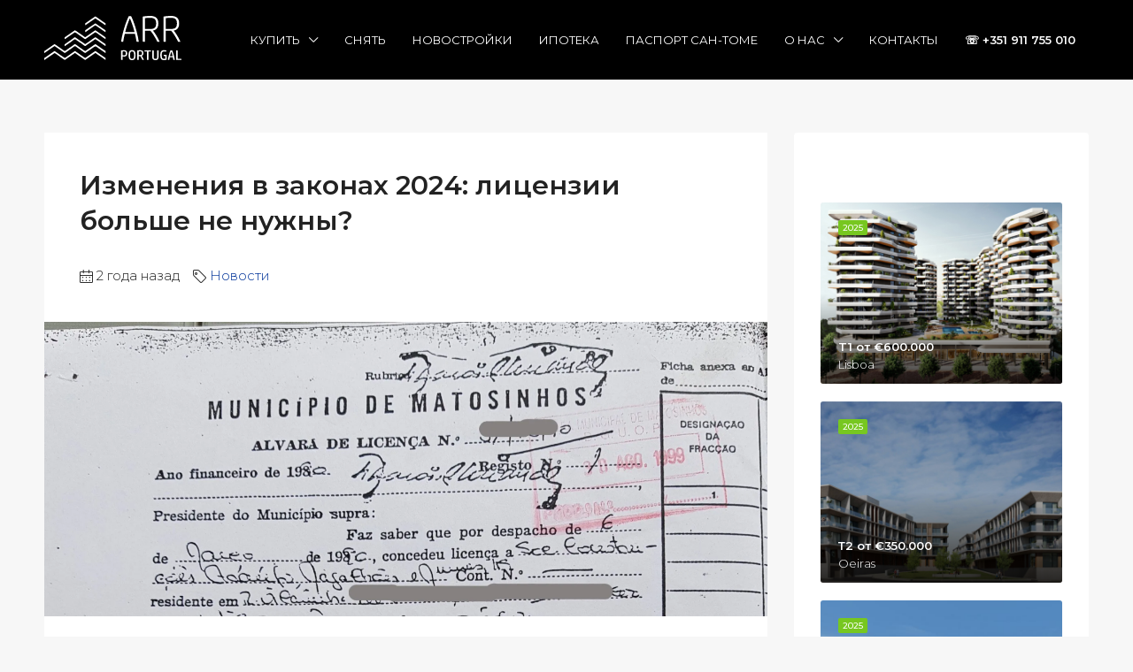

--- FILE ---
content_type: text/html; charset=UTF-8
request_url: https://arr.pt/licensing-2024/
body_size: 27878
content:
<!doctype html>
<html dir="ltr" lang="ru-RU" prefix="og: https://ogp.me/ns#">
<head>
	<meta charset="UTF-8" />
	<meta name="viewport" content="width=device-width, initial-scale=1.0" />
	<link rel="profile" href="https://gmpg.org/xfn/11" />
    <meta name="format-detection" content="telephone=no">
	<title>Изменения в законах 2024: лицензии больше не нужны? - Недвижимость в Португалии</title>

		<!-- All in One SEO 4.9.3 - aioseo.com -->
	<meta name="description" content="8 января принят новый Cимплекс городского лицензирования. Разбираем нашумевший Закон 10/2024, который должен вызвать приток объектов на рынок за счет перевода коммерции в жилье, отмены лицензий и упрощения лицензирования в муниципалитетах. Большинство из 26 мер, упрощающих городское лицензирование, вступают в силу 4 марта, но некоторые вступили в силу уже с 1 января. Так обстоит дело" />
	<meta name="robots" content="max-image-preview:large" />
	<meta name="author" content="arr"/>
	<link rel="canonical" href="https://arr.pt/licensing-2024/" />
	<meta name="generator" content="All in One SEO (AIOSEO) 4.9.3" />
		<meta property="og:locale" content="ru_RU" />
		<meta property="og:site_name" content="Недвижимость в Португалии -" />
		<meta property="og:type" content="article" />
		<meta property="og:title" content="Изменения в законах 2024: лицензии больше не нужны? - Недвижимость в Португалии" />
		<meta property="og:description" content="8 января принят новый Cимплекс городского лицензирования. Разбираем нашумевший Закон 10/2024, который должен вызвать приток объектов на рынок за счет перевода коммерции в жилье, отмены лицензий и упрощения лицензирования в муниципалитетах. Большинство из 26 мер, упрощающих городское лицензирование, вступают в силу 4 марта, но некоторые вступили в силу уже с 1 января. Так обстоит дело" />
		<meta property="og:url" content="https://arr.pt/licensing-2024/" />
		<meta property="og:image" content="https://arr.pt/wp-content/uploads/2022/01/logo.svg" />
		<meta property="og:image:secure_url" content="https://arr.pt/wp-content/uploads/2022/01/logo.svg" />
		<meta property="og:image:width" content="432" />
		<meta property="og:image:height" content="140" />
		<meta property="article:published_time" content="2024-01-27T09:49:19+00:00" />
		<meta property="article:modified_time" content="2024-01-30T20:50:10+00:00" />
		<meta property="article:publisher" content="https://www.facebook.com/arr.portugal" />
		<meta name="twitter:card" content="summary" />
		<meta name="twitter:site" content="@arrpt2" />
		<meta name="twitter:title" content="Изменения в законах 2024: лицензии больше не нужны? - Недвижимость в Португалии" />
		<meta name="twitter:description" content="8 января принят новый Cимплекс городского лицензирования. Разбираем нашумевший Закон 10/2024, который должен вызвать приток объектов на рынок за счет перевода коммерции в жилье, отмены лицензий и упрощения лицензирования в муниципалитетах. Большинство из 26 мер, упрощающих городское лицензирование, вступают в силу 4 марта, но некоторые вступили в силу уже с 1 января. Так обстоит дело" />
		<meta name="twitter:creator" content="@arrpt2" />
		<meta name="twitter:image" content="https://arr.pt/wp-content/uploads/2022/01/logo.svg" />
		<script type="application/ld+json" class="aioseo-schema">
			{"@context":"https:\/\/schema.org","@graph":[{"@type":"BlogPosting","@id":"https:\/\/arr.pt\/licensing-2024\/#blogposting","name":"\u0418\u0437\u043c\u0435\u043d\u0435\u043d\u0438\u044f \u0432 \u0437\u0430\u043a\u043e\u043d\u0430\u0445 2024: \u043b\u0438\u0446\u0435\u043d\u0437\u0438\u0438 \u0431\u043e\u043b\u044c\u0448\u0435 \u043d\u0435 \u043d\u0443\u0436\u043d\u044b? - \u041d\u0435\u0434\u0432\u0438\u0436\u0438\u043c\u043e\u0441\u0442\u044c \u0432 \u041f\u043e\u0440\u0442\u0443\u0433\u0430\u043b\u0438\u0438","headline":"\u0418\u0437\u043c\u0435\u043d\u0435\u043d\u0438\u044f \u0432 \u0437\u0430\u043a\u043e\u043d\u0430\u0445 2024: \u043b\u0438\u0446\u0435\u043d\u0437\u0438\u0438 \u0431\u043e\u043b\u044c\u0448\u0435 \u043d\u0435 \u043d\u0443\u0436\u043d\u044b?","author":{"@id":"https:\/\/arr.pt\/author\/arr\/#author"},"publisher":{"@id":"https:\/\/arr.pt\/#organization"},"image":{"@type":"ImageObject","url":"https:\/\/arr.pt\/wp-content\/uploads\/2024\/01\/licenca-habitacao.png","width":1920,"height":783},"datePublished":"2024-01-27T09:49:19+00:00","dateModified":"2024-01-30T20:50:10+00:00","inLanguage":"ru-RU","mainEntityOfPage":{"@id":"https:\/\/arr.pt\/licensing-2024\/#webpage"},"isPartOf":{"@id":"https:\/\/arr.pt\/licensing-2024\/#webpage"},"articleSection":"\u041d\u043e\u0432\u043e\u0441\u0442\u0438"},{"@type":"BreadcrumbList","@id":"https:\/\/arr.pt\/licensing-2024\/#breadcrumblist","itemListElement":[{"@type":"ListItem","@id":"https:\/\/arr.pt#listItem","position":1,"name":"\u0413\u043b\u0430\u0432\u043d\u0430\u044f","item":"https:\/\/arr.pt","nextItem":{"@type":"ListItem","@id":"https:\/\/arr.pt\/category\/news\/#listItem","name":"\u041d\u043e\u0432\u043e\u0441\u0442\u0438"}},{"@type":"ListItem","@id":"https:\/\/arr.pt\/category\/news\/#listItem","position":2,"name":"\u041d\u043e\u0432\u043e\u0441\u0442\u0438","item":"https:\/\/arr.pt\/category\/news\/","nextItem":{"@type":"ListItem","@id":"https:\/\/arr.pt\/licensing-2024\/#listItem","name":"\u0418\u0437\u043c\u0435\u043d\u0435\u043d\u0438\u044f \u0432 \u0437\u0430\u043a\u043e\u043d\u0430\u0445 2024: \u043b\u0438\u0446\u0435\u043d\u0437\u0438\u0438 \u0431\u043e\u043b\u044c\u0448\u0435 \u043d\u0435 \u043d\u0443\u0436\u043d\u044b?"},"previousItem":{"@type":"ListItem","@id":"https:\/\/arr.pt#listItem","name":"\u0413\u043b\u0430\u0432\u043d\u0430\u044f"}},{"@type":"ListItem","@id":"https:\/\/arr.pt\/licensing-2024\/#listItem","position":3,"name":"\u0418\u0437\u043c\u0435\u043d\u0435\u043d\u0438\u044f \u0432 \u0437\u0430\u043a\u043e\u043d\u0430\u0445 2024: \u043b\u0438\u0446\u0435\u043d\u0437\u0438\u0438 \u0431\u043e\u043b\u044c\u0448\u0435 \u043d\u0435 \u043d\u0443\u0436\u043d\u044b?","previousItem":{"@type":"ListItem","@id":"https:\/\/arr.pt\/category\/news\/#listItem","name":"\u041d\u043e\u0432\u043e\u0441\u0442\u0438"}}]},{"@type":"Organization","@id":"https:\/\/arr.pt\/#organization","name":"\u041d\u043e\u0432\u043e\u0441\u0442\u0440\u043e\u0439\u043a\u0438 \u0432 \u041f\u043e\u0440\u0442\u0443\u0433\u0430\u043b\u0438\u0438","url":"https:\/\/arr.pt\/","telephone":"+351911755010","logo":{"@type":"ImageObject","url":"https:\/\/arr.pt\/wp-content\/uploads\/2022\/01\/logo.svg","@id":"https:\/\/arr.pt\/licensing-2024\/#organizationLogo","width":432,"height":140},"image":{"@id":"https:\/\/arr.pt\/licensing-2024\/#organizationLogo"},"sameAs":["https:\/\/www.facebook.com\/arr.portugal","https:\/\/twitter.com\/arrpt2","https:\/\/www.instagram.com\/arr.portugal\/","https:\/\/www.youtube.com\/c\/"]},{"@type":"Person","@id":"https:\/\/arr.pt\/author\/arr\/#author","url":"https:\/\/arr.pt\/author\/arr\/","name":"arr"},{"@type":"WebPage","@id":"https:\/\/arr.pt\/licensing-2024\/#webpage","url":"https:\/\/arr.pt\/licensing-2024\/","name":"\u0418\u0437\u043c\u0435\u043d\u0435\u043d\u0438\u044f \u0432 \u0437\u0430\u043a\u043e\u043d\u0430\u0445 2024: \u043b\u0438\u0446\u0435\u043d\u0437\u0438\u0438 \u0431\u043e\u043b\u044c\u0448\u0435 \u043d\u0435 \u043d\u0443\u0436\u043d\u044b? - \u041d\u0435\u0434\u0432\u0438\u0436\u0438\u043c\u043e\u0441\u0442\u044c \u0432 \u041f\u043e\u0440\u0442\u0443\u0433\u0430\u043b\u0438\u0438","description":"8 \u044f\u043d\u0432\u0430\u0440\u044f \u043f\u0440\u0438\u043d\u044f\u0442 \u043d\u043e\u0432\u044b\u0439 C\u0438\u043c\u043f\u043b\u0435\u043a\u0441 \u0433\u043e\u0440\u043e\u0434\u0441\u043a\u043e\u0433\u043e \u043b\u0438\u0446\u0435\u043d\u0437\u0438\u0440\u043e\u0432\u0430\u043d\u0438\u044f. \u0420\u0430\u0437\u0431\u0438\u0440\u0430\u0435\u043c \u043d\u0430\u0448\u0443\u043c\u0435\u0432\u0448\u0438\u0439 \u0417\u0430\u043a\u043e\u043d 10\/2024, \u043a\u043e\u0442\u043e\u0440\u044b\u0439 \u0434\u043e\u043b\u0436\u0435\u043d \u0432\u044b\u0437\u0432\u0430\u0442\u044c \u043f\u0440\u0438\u0442\u043e\u043a \u043e\u0431\u044a\u0435\u043a\u0442\u043e\u0432 \u043d\u0430 \u0440\u044b\u043d\u043e\u043a \u0437\u0430 \u0441\u0447\u0435\u0442 \u043f\u0435\u0440\u0435\u0432\u043e\u0434\u0430 \u043a\u043e\u043c\u043c\u0435\u0440\u0446\u0438\u0438 \u0432 \u0436\u0438\u043b\u044c\u0435, \u043e\u0442\u043c\u0435\u043d\u044b \u043b\u0438\u0446\u0435\u043d\u0437\u0438\u0439 \u0438 \u0443\u043f\u0440\u043e\u0449\u0435\u043d\u0438\u044f \u043b\u0438\u0446\u0435\u043d\u0437\u0438\u0440\u043e\u0432\u0430\u043d\u0438\u044f \u0432 \u043c\u0443\u043d\u0438\u0446\u0438\u043f\u0430\u043b\u0438\u0442\u0435\u0442\u0430\u0445. \u0411\u043e\u043b\u044c\u0448\u0438\u043d\u0441\u0442\u0432\u043e \u0438\u0437 26 \u043c\u0435\u0440, \u0443\u043f\u0440\u043e\u0449\u0430\u044e\u0449\u0438\u0445 \u0433\u043e\u0440\u043e\u0434\u0441\u043a\u043e\u0435 \u043b\u0438\u0446\u0435\u043d\u0437\u0438\u0440\u043e\u0432\u0430\u043d\u0438\u0435, \u0432\u0441\u0442\u0443\u043f\u0430\u044e\u0442 \u0432 \u0441\u0438\u043b\u0443 4 \u043c\u0430\u0440\u0442\u0430, \u043d\u043e \u043d\u0435\u043a\u043e\u0442\u043e\u0440\u044b\u0435 \u0432\u0441\u0442\u0443\u043f\u0438\u043b\u0438 \u0432 \u0441\u0438\u043b\u0443 \u0443\u0436\u0435 \u0441 1 \u044f\u043d\u0432\u0430\u0440\u044f. \u0422\u0430\u043a \u043e\u0431\u0441\u0442\u043e\u0438\u0442 \u0434\u0435\u043b\u043e","inLanguage":"ru-RU","isPartOf":{"@id":"https:\/\/arr.pt\/#website"},"breadcrumb":{"@id":"https:\/\/arr.pt\/licensing-2024\/#breadcrumblist"},"author":{"@id":"https:\/\/arr.pt\/author\/arr\/#author"},"creator":{"@id":"https:\/\/arr.pt\/author\/arr\/#author"},"image":{"@type":"ImageObject","url":"https:\/\/arr.pt\/wp-content\/uploads\/2024\/01\/licenca-habitacao.png","@id":"https:\/\/arr.pt\/licensing-2024\/#mainImage","width":1920,"height":783},"primaryImageOfPage":{"@id":"https:\/\/arr.pt\/licensing-2024\/#mainImage"},"datePublished":"2024-01-27T09:49:19+00:00","dateModified":"2024-01-30T20:50:10+00:00"},{"@type":"WebSite","@id":"https:\/\/arr.pt\/#website","url":"https:\/\/arr.pt\/","name":"\u041d\u0435\u0434\u0432\u0438\u0436\u0438\u043c\u043e\u0441\u0442\u044c \u0432 \u041f\u043e\u0440\u0442\u0443\u0433\u0430\u043b\u0438\u0438","inLanguage":"ru-RU","publisher":{"@id":"https:\/\/arr.pt\/#organization"}}]}
		</script>
		<!-- All in One SEO -->

<link rel='dns-prefetch' href='//fonts.googleapis.com' />
<link rel='preconnect' href='https://fonts.gstatic.com' crossorigin />
<link rel="alternate" type="application/rss+xml" title="Недвижимость в Португалии &raquo; Лента" href="https://arr.pt/feed/" />
<link rel="alternate" type="application/rss+xml" title="Недвижимость в Португалии &raquo; Лента комментариев" href="https://arr.pt/comments/feed/" />
<link rel="alternate" title="oEmbed (JSON)" type="application/json+oembed" href="https://arr.pt/wp-json/oembed/1.0/embed?url=https%3A%2F%2Farr.pt%2Flicensing-2024%2F" />
<link rel="alternate" title="oEmbed (XML)" type="text/xml+oembed" href="https://arr.pt/wp-json/oembed/1.0/embed?url=https%3A%2F%2Farr.pt%2Flicensing-2024%2F&#038;format=xml" />
<style id='wp-img-auto-sizes-contain-inline-css' type='text/css'>
img:is([sizes=auto i],[sizes^="auto," i]){contain-intrinsic-size:3000px 1500px}
/*# sourceURL=wp-img-auto-sizes-contain-inline-css */
</style>
<style id='wp-emoji-styles-inline-css' type='text/css'>

	img.wp-smiley, img.emoji {
		display: inline !important;
		border: none !important;
		box-shadow: none !important;
		height: 1em !important;
		width: 1em !important;
		margin: 0 0.07em !important;
		vertical-align: -0.1em !important;
		background: none !important;
		padding: 0 !important;
	}
/*# sourceURL=wp-emoji-styles-inline-css */
</style>
<link rel='stylesheet' id='wp-block-library-css' href='https://arr.pt/wp-includes/css/dist/block-library/style.min.css' type='text/css' media='all' />
<style id='classic-theme-styles-inline-css' type='text/css'>
/*! This file is auto-generated */
.wp-block-button__link{color:#fff;background-color:#32373c;border-radius:9999px;box-shadow:none;text-decoration:none;padding:calc(.667em + 2px) calc(1.333em + 2px);font-size:1.125em}.wp-block-file__button{background:#32373c;color:#fff;text-decoration:none}
/*# sourceURL=/wp-includes/css/classic-themes.min.css */
</style>
<link rel='stylesheet' id='aioseo/css/src/vue/standalone/blocks/table-of-contents/global.scss-css' href='https://arr.pt/wp-content/plugins/all-in-one-seo-pack/dist/Lite/assets/css/table-of-contents/global.e90f6d47.css' type='text/css' media='all' />
<style id='tlgb-b-timeline-block-style-inline-css' type='text/css'>
@keyframes fadeInUp{0%{opacity:0;transform:translateY(50px)}to{opacity:1;transform:translateY(0)}}.wp-block-tlgb-b-timeline-block .timeline-container{position:relative}.wp-block-tlgb-b-timeline-block .timeline-container .premium-overlay{align-items:center;-webkit-backdrop-filter:blur(3px);backdrop-filter:blur(3px);background:rgba(0,0,0,.55);border-radius:inherit;display:flex;inset:0;justify-content:center;position:absolute;z-index:9999}.wp-block-tlgb-b-timeline-block .timeline-container .premium-box{background:#fff;border-radius:14px;box-shadow:0 8px 20px rgba(0,0,0,.25);padding:25px 35px;text-align:center}.wp-block-tlgb-b-timeline-block .timeline-container .premium-btn{background:#146ef5;border:none;border-radius:8px;color:#fff;cursor:pointer;font-size:16px;margin-top:15px;padding:10px 20px;text-decoration:none}.wp-block-tlgb-b-timeline-block .timeline-container.vertical{overflow:hidden;padding:20px 0;position:relative;width:100%}.wp-block-tlgb-b-timeline-block .timeline-container.vertical .timeline-bar{background-color:#007bff;height:100%;left:50%;position:absolute;top:0;transform:translateX(-50%);width:4px}.wp-block-tlgb-b-timeline-block .timeline-container.vertical .timeline-items .timeline-item{display:flex;justify-content:space-between;margin:20px 0;opacity:0;transform:translateY(30px)}.wp-block-tlgb-b-timeline-block .timeline-container.vertical .timeline-items .timeline-item.left,.wp-block-tlgb-b-timeline-block .timeline-container.vertical .timeline-items .timeline-item.right{animation:fadeInUp .5s ease-out forwards}.wp-block-tlgb-b-timeline-block .timeline-container.vertical .timeline-items .timeline-item.in-view{opacity:1;transform:translateY(0)}.wp-block-tlgb-b-timeline-block .timeline-container.vertical .timeline-items .timeline-item.left .timeline-content{text-align:left}.wp-block-tlgb-b-timeline-block .timeline-container.vertical .timeline-items .timeline-item.right{flex-direction:row-reverse}.wp-block-tlgb-b-timeline-block .timeline-container.vertical .timeline-items .timeline-item.right .timeline-date{text-align:left}.wp-block-tlgb-b-timeline-block .timeline-container.vertical .timeline-items .timeline-item.right .timeline-content{text-align:right}.wp-block-tlgb-b-timeline-block .timeline-container.vertical .timeline-items .timeline-item .timeline-date{color:#6c757d;font-size:14px;text-align:right;width:40%}.wp-block-tlgb-b-timeline-block .timeline-container.vertical .timeline-items .timeline-item .timeline-icon{align-items:center;background-color:#fff;border:2px solid #007bff;border-radius:50%;color:#007bff;display:flex;height:40px;justify-content:center;left:50%;padding:10px;position:absolute;transform:translate(-50%);transition:all .4s ease-in-out;width:40px;z-index:2}.wp-block-tlgb-b-timeline-block .timeline-container.vertical .timeline-items .timeline-item .timeline-content{border-radius:10px;box-sizing:border-box;font-size:16px;padding:20px;text-align:left;width:40%}.wp-block-tlgb-b-timeline-block .timeline-container.vertical .timeline-items .timeline-item .timeline-content .timeline-title{font-size:18px;font-weight:700;margin-bottom:5px;margin-top:0}.wp-block-tlgb-b-timeline-block .timeline-container.vertical .timeline-items .timeline-item .timeline-content .timeline-description{color:#333;font-size:14px}.wp-block-tlgb-b-timeline-block .timeline-container.vertical .carousel-button{display:none}.wp-block-tlgb-b-timeline-block .timeline-container.horizontal{box-sizing:border-box;overflow:hidden;padding:0 40px;position:relative;width:100%}.wp-block-tlgb-b-timeline-block .timeline-container.horizontal .timeline-bar{background-color:#007bff;height:4px;left:0;position:absolute;width:100%}.wp-block-tlgb-b-timeline-block .timeline-container.horizontal .timeline-items{display:flex;transform:translateX(0);transition:transform .5s ease-in-out}.wp-block-tlgb-b-timeline-block .timeline-container.horizontal .timeline-items .timeline-item{align-items:end;display:flex;flex:0 0 calc(50% - 40px);margin:0 20px;opacity:1;transition:opacity .3s ease-in-out}.wp-block-tlgb-b-timeline-block .timeline-container.horizontal .timeline-items .timeline-item .timeline-date{position:absolute;width:100%}.wp-block-tlgb-b-timeline-block .timeline-container.horizontal .timeline-items .timeline-item .timeline-icon{align-items:center;color:#007bff;display:flex;height:40px;justify-content:center;padding:10px;position:absolute;transition:all .4s ease-in-out;width:40px;z-index:2}.wp-block-tlgb-b-timeline-block .timeline-container.horizontal .timeline-items .timeline-item .timeline-content{border-radius:10px;padding:20px}.wp-block-tlgb-b-timeline-block .timeline-container.horizontal .carousel-button{display:flex;position:absolute}.wp-block-tlgb-b-timeline-block .timeline-container.horizontal .carousel-button.prev{left:0;z-index:10}.wp-block-tlgb-b-timeline-block .timeline-container.horizontal .carousel-button.next{right:0}
.theme3-timeline .timeline-container .timeline-items>*+*{margin-top:2.5rem}.theme3-timeline .timeline-container .timeline-items .timeline-item{align-items:center;display:flex}.theme3-timeline .timeline-container .timeline-items .timeline-item .timeline-date{display:flex;flex-basis:100px;justify-content:center;text-align:right}.theme3-timeline .timeline-container .timeline-items .timeline-item .timeline-date span{color:blue;font-size:18px;font-weight:700}.theme3-timeline .timeline-container .timeline-items .timeline-item .timeline-dot-wrapper{position:relative;width:70px}.theme3-timeline .timeline-container .timeline-items .timeline-item .timeline-dot-wrapper .timeline-dot{align-items:center;background-color:#8a2be2;border-radius:50%;display:flex;height:30px;justify-content:center;position:relative;width:30px;z-index:20}.theme3-timeline .timeline-container .timeline-items .timeline-item .timeline-dot-wrapper .timeline-dot div{background-color:#fff;border-radius:50%;height:18px;width:18px}.theme3-timeline .timeline-container .timeline-items .timeline-item .timeline-content-wrapper{flex-grow:1;width:100%}.theme3-timeline .timeline-container .timeline-items .timeline-item .timeline-content-wrapper .timeline-content{background:#fff;border-radius:10px;padding:25px;transition:all .3s ease}.theme3-timeline .timeline-container .timeline-items .timeline-item .timeline-content-wrapper .timeline-content:hover{transform:translateX(-8px)}.theme3-timeline .timeline-container .timeline-items .timeline-item .timeline-content-wrapper .timeline-content .timeline-label{font-size:22px;margin:0 0 8px}.theme3-timeline .timeline-container .timeline-items .timeline-item .timeline-content-wrapper .timeline-content .timeline-description{color:#666;font-size:16px;margin:0}
.theme4-timeline .timeline-container{padding:30px 0;position:relative}.theme4-timeline .timeline-container .timeline-bar{background-color:#21b4c7;height:100%;left:50%;position:absolute;transform:translateX(-50%);width:4px}.theme4-timeline .timeline-container .timeline-item{align-items:center;display:flex;justify-content:space-between;margin-bottom:35px}.theme4-timeline .timeline-container .timeline-item.even-item{flex-direction:row-reverse}.theme4-timeline .timeline-container .timeline-item.even-item .timeline-content{text-align:left}.theme4-timeline .timeline-container .timeline-item .timeline-content-wrapper{text-align:right;width:41.666667%}.theme4-timeline .timeline-container .timeline-item .timeline-content-wrapper .timeline-content{background-color:#fff;border-radius:10px;border-top:5px solid #a9a9f8;padding:20px;transition:all .3s ease}.theme4-timeline .timeline-container .timeline-item .timeline-content-wrapper .timeline-content:hover{transform:scale(1.05)}.theme4-timeline .timeline-container .timeline-item .timeline-content-wrapper .timeline-content .timeline-label{font-size:22px;font-weight:700;margin:0 0 8px}.theme4-timeline .timeline-container .timeline-item .timeline-content-wrapper .timeline-content .timeline-description{color:#666;font-size:14px}.theme4-timeline .timeline-container .timeline-item .timeline-date{align-items:center;background:#06b6d4;border:10px solid #fff;border-radius:50%;display:flex;height:50px;justify-content:center;left:50%;position:absolute;transform:translateX(-50%);width:50px;z-index:20}.theme4-timeline .timeline-container .timeline-item .timeline-date span{color:#fff;font-size:14px;font-weight:700}.theme4-timeline .timeline-container .timeline-item .empty-div{width:41.666667%}
.theme6-timeline .timeline-container{overflow:hidden;position:relative}.theme6-timeline .timeline-container .timeline-bar{background:#ff4500;height:4px;position:absolute;top:130px;width:100%}.theme6-timeline .timeline-container .timeline-items{display:flex;margin:0 auto;transform:translateX(0);transition:transform .5s ease-in-out;width:96%}.theme6-timeline .timeline-container .timeline-items .timeline-item{padding:134px 30px 0;position:relative;z-index:9999px}.theme6-timeline .timeline-container .timeline-items .timeline-item .timeline-dot-wrapper{left:50%;position:absolute;top:110px;transform:translateX(-50%)}.theme6-timeline .timeline-container .timeline-items .timeline-item .timeline-dot-wrapper .timeline-dot{background:#fff;border:4px solid #ff4500;border-radius:50%;height:32px;width:32px}.theme6-timeline .timeline-container .timeline-items .timeline-item .timeline-content{background-color:orange;border-radius:10px;color:#fff;padding:20px;position:relative;transition:all .3s ease-in-out}.theme6-timeline .timeline-container .timeline-items .timeline-item .timeline-content:hover{transform:translateY(-8px)}.theme6-timeline .timeline-container .carousel-button{background:#a3a3a3;border:none;border-radius:14px;color:#fff;cursor:pointer;display:flex;font-size:25px;padding:7px;position:absolute;top:114px;z-index:10}.theme6-timeline .timeline-container .carousel-button:focus{border-color:transparent;outline:none}.theme6-timeline .timeline-container .carousel-button.prev{left:0}.theme6-timeline .timeline-container .carousel-button.next{right:0}
.theme5-timeline .timeline-container .timeline-items{display:grid;gap:30px;grid-template-columns:repeat(1fr)}.theme5-timeline .timeline-container .timeline-items .timeline-item{border-left:5px solid #ff4500;padding-left:35px;position:relative}.theme5-timeline .timeline-container .timeline-items .timeline-item .timeline-dot-wrapper{left:-15px;position:absolute;top:0}.theme5-timeline .timeline-container .timeline-items .timeline-item .timeline-dot-wrapper .timeline-dot{align-items:center;background:#ff4500;border-radius:50%;display:flex;height:25px;justify-content:center;width:25px}.theme5-timeline .timeline-container .timeline-items .timeline-item .timeline-dot-wrapper .timeline-dot .dot-childDiv{background:#fff;border-radius:50%;height:16px;width:16px}.theme5-timeline .timeline-container .timeline-items .timeline-item .timeline-content{background:#fff;border-radius:6px;padding:15px}.theme5-timeline .timeline-container .timeline-items .timeline-item .timeline-content .timeline-date{margin-bottom:8px}.theme5-timeline .timeline-container .timeline-items .timeline-item .timeline-content .timeline-label{margin:0 0 15px}.theme5-timeline .timeline-container .timeline-items .timeline-item .timeline-content .timeline-description{margin:0}
.theme7-timeline{container-name:timeline;container-type:inline-size;position:relative}.theme7-timeline .timeline-items{align-items:center;display:flex;flex-direction:column;justify-content:center;margin:0 auto;max-width:100%;position:relative}.theme7-timeline .timeline-items .timeline-bar{background-color:#414141;height:100%;position:absolute;width:5px}.theme7-timeline .timeline-items .timeline-bar .timeline_progress-bar{background:linear-gradient(180deg,#ff6a00,#ee0979);height:50vh;position:sticky;top:0;width:5px}.theme7-timeline .timeline-items .timeline-item{display:grid;grid-template-columns:1fr 75px 1fr;padding:80px 0;position:relative}@container timeline (min-width: 780px){.theme7-timeline .timeline-items .timeline-item{grid-template-columns:1fr 180px 1fr}}.theme7-timeline .timeline-items .timeline-item .timeline_left .timeline_left-content{align-items:center;color:#fff;display:flex;font-size:35px;font-weight:500;gap:20px;justify-content:right;letter-spacing:-.03em;line-height:1.2;position:sticky;text-align:right;top:50vh}.theme7-timeline .timeline-items .timeline-item .timeline-dot-wrapper{display:flex;justify-content:center}.theme7-timeline .timeline-items .timeline-item .timeline-dot-wrapper .timeline-dot{background-color:#fff;border-radius:100%;height:25px;position:sticky;top:50vh;width:25px}.theme7-timeline .timeline-items .timeline-item .timeline_right .timeline_text{color:red;font-size:24px;font-weight:500;line-height:1.3}@media screen and (max-width:767px){.theme7-timeline{padding:80px 20px}.theme7-timeline .timeline-items .timeline-item{grid-template-columns:55px 1fr;width:100%}.theme7-timeline .timeline-items .timeline-item .timeline_left{grid-area:1/2/2/3}.theme7-timeline .timeline-items .timeline-item .timeline_left .timeline_left-content{font-size:25px;justify-content:left;text-align:left}.theme7-timeline .timeline-items .timeline-item .timeline_centre{grid-area:1/1/3/2;justify-content:flex-start}.theme7-timeline .timeline-items .timeline-item .timeline_right .timeline_text{font-size:20px}.theme7-timeline .timeline-items .timeline_progress{left:6px}}

/*# sourceURL=https://arr.pt/wp-content/plugins/timeline-block-block/build/view.css */
</style>
<style id='joinchat-button-style-inline-css' type='text/css'>
.wp-block-joinchat-button{border:none!important;text-align:center}.wp-block-joinchat-button figure{display:table;margin:0 auto;padding:0}.wp-block-joinchat-button figcaption{font:normal normal 400 .6em/2em var(--wp--preset--font-family--system-font,sans-serif);margin:0;padding:0}.wp-block-joinchat-button .joinchat-button__qr{background-color:#fff;border:6px solid #25d366;border-radius:30px;box-sizing:content-box;display:block;height:200px;margin:auto;overflow:hidden;padding:10px;width:200px}.wp-block-joinchat-button .joinchat-button__qr canvas,.wp-block-joinchat-button .joinchat-button__qr img{display:block;margin:auto}.wp-block-joinchat-button .joinchat-button__link{align-items:center;background-color:#25d366;border:6px solid #25d366;border-radius:30px;display:inline-flex;flex-flow:row nowrap;justify-content:center;line-height:1.25em;margin:0 auto;text-decoration:none}.wp-block-joinchat-button .joinchat-button__link:before{background:transparent var(--joinchat-ico) no-repeat center;background-size:100%;content:"";display:block;height:1.5em;margin:-.75em .75em -.75em 0;width:1.5em}.wp-block-joinchat-button figure+.joinchat-button__link{margin-top:10px}@media (orientation:landscape)and (min-height:481px),(orientation:portrait)and (min-width:481px){.wp-block-joinchat-button.joinchat-button--qr-only figure+.joinchat-button__link{display:none}}@media (max-width:480px),(orientation:landscape)and (max-height:480px){.wp-block-joinchat-button figure{display:none}}

/*# sourceURL=https://arr.pt/wp-content/plugins/creame-whatsapp-me/gutenberg/build/style-index.css */
</style>
<link rel='stylesheet' id='timelineCSS-css' href='https://arr.pt/wp-content/plugins/timeline-block-block/assets/css/timeline.min.css' type='text/css' media='all' />
<style id='global-styles-inline-css' type='text/css'>
:root{--wp--preset--aspect-ratio--square: 1;--wp--preset--aspect-ratio--4-3: 4/3;--wp--preset--aspect-ratio--3-4: 3/4;--wp--preset--aspect-ratio--3-2: 3/2;--wp--preset--aspect-ratio--2-3: 2/3;--wp--preset--aspect-ratio--16-9: 16/9;--wp--preset--aspect-ratio--9-16: 9/16;--wp--preset--color--black: #000000;--wp--preset--color--cyan-bluish-gray: #abb8c3;--wp--preset--color--white: #ffffff;--wp--preset--color--pale-pink: #f78da7;--wp--preset--color--vivid-red: #cf2e2e;--wp--preset--color--luminous-vivid-orange: #ff6900;--wp--preset--color--luminous-vivid-amber: #fcb900;--wp--preset--color--light-green-cyan: #7bdcb5;--wp--preset--color--vivid-green-cyan: #00d084;--wp--preset--color--pale-cyan-blue: #8ed1fc;--wp--preset--color--vivid-cyan-blue: #0693e3;--wp--preset--color--vivid-purple: #9b51e0;--wp--preset--gradient--vivid-cyan-blue-to-vivid-purple: linear-gradient(135deg,rgb(6,147,227) 0%,rgb(155,81,224) 100%);--wp--preset--gradient--light-green-cyan-to-vivid-green-cyan: linear-gradient(135deg,rgb(122,220,180) 0%,rgb(0,208,130) 100%);--wp--preset--gradient--luminous-vivid-amber-to-luminous-vivid-orange: linear-gradient(135deg,rgb(252,185,0) 0%,rgb(255,105,0) 100%);--wp--preset--gradient--luminous-vivid-orange-to-vivid-red: linear-gradient(135deg,rgb(255,105,0) 0%,rgb(207,46,46) 100%);--wp--preset--gradient--very-light-gray-to-cyan-bluish-gray: linear-gradient(135deg,rgb(238,238,238) 0%,rgb(169,184,195) 100%);--wp--preset--gradient--cool-to-warm-spectrum: linear-gradient(135deg,rgb(74,234,220) 0%,rgb(151,120,209) 20%,rgb(207,42,186) 40%,rgb(238,44,130) 60%,rgb(251,105,98) 80%,rgb(254,248,76) 100%);--wp--preset--gradient--blush-light-purple: linear-gradient(135deg,rgb(255,206,236) 0%,rgb(152,150,240) 100%);--wp--preset--gradient--blush-bordeaux: linear-gradient(135deg,rgb(254,205,165) 0%,rgb(254,45,45) 50%,rgb(107,0,62) 100%);--wp--preset--gradient--luminous-dusk: linear-gradient(135deg,rgb(255,203,112) 0%,rgb(199,81,192) 50%,rgb(65,88,208) 100%);--wp--preset--gradient--pale-ocean: linear-gradient(135deg,rgb(255,245,203) 0%,rgb(182,227,212) 50%,rgb(51,167,181) 100%);--wp--preset--gradient--electric-grass: linear-gradient(135deg,rgb(202,248,128) 0%,rgb(113,206,126) 100%);--wp--preset--gradient--midnight: linear-gradient(135deg,rgb(2,3,129) 0%,rgb(40,116,252) 100%);--wp--preset--font-size--small: 13px;--wp--preset--font-size--medium: 20px;--wp--preset--font-size--large: 36px;--wp--preset--font-size--x-large: 42px;--wp--preset--spacing--20: 0.44rem;--wp--preset--spacing--30: 0.67rem;--wp--preset--spacing--40: 1rem;--wp--preset--spacing--50: 1.5rem;--wp--preset--spacing--60: 2.25rem;--wp--preset--spacing--70: 3.38rem;--wp--preset--spacing--80: 5.06rem;--wp--preset--shadow--natural: 6px 6px 9px rgba(0, 0, 0, 0.2);--wp--preset--shadow--deep: 12px 12px 50px rgba(0, 0, 0, 0.4);--wp--preset--shadow--sharp: 6px 6px 0px rgba(0, 0, 0, 0.2);--wp--preset--shadow--outlined: 6px 6px 0px -3px rgb(255, 255, 255), 6px 6px rgb(0, 0, 0);--wp--preset--shadow--crisp: 6px 6px 0px rgb(0, 0, 0);}:where(.is-layout-flex){gap: 0.5em;}:where(.is-layout-grid){gap: 0.5em;}body .is-layout-flex{display: flex;}.is-layout-flex{flex-wrap: wrap;align-items: center;}.is-layout-flex > :is(*, div){margin: 0;}body .is-layout-grid{display: grid;}.is-layout-grid > :is(*, div){margin: 0;}:where(.wp-block-columns.is-layout-flex){gap: 2em;}:where(.wp-block-columns.is-layout-grid){gap: 2em;}:where(.wp-block-post-template.is-layout-flex){gap: 1.25em;}:where(.wp-block-post-template.is-layout-grid){gap: 1.25em;}.has-black-color{color: var(--wp--preset--color--black) !important;}.has-cyan-bluish-gray-color{color: var(--wp--preset--color--cyan-bluish-gray) !important;}.has-white-color{color: var(--wp--preset--color--white) !important;}.has-pale-pink-color{color: var(--wp--preset--color--pale-pink) !important;}.has-vivid-red-color{color: var(--wp--preset--color--vivid-red) !important;}.has-luminous-vivid-orange-color{color: var(--wp--preset--color--luminous-vivid-orange) !important;}.has-luminous-vivid-amber-color{color: var(--wp--preset--color--luminous-vivid-amber) !important;}.has-light-green-cyan-color{color: var(--wp--preset--color--light-green-cyan) !important;}.has-vivid-green-cyan-color{color: var(--wp--preset--color--vivid-green-cyan) !important;}.has-pale-cyan-blue-color{color: var(--wp--preset--color--pale-cyan-blue) !important;}.has-vivid-cyan-blue-color{color: var(--wp--preset--color--vivid-cyan-blue) !important;}.has-vivid-purple-color{color: var(--wp--preset--color--vivid-purple) !important;}.has-black-background-color{background-color: var(--wp--preset--color--black) !important;}.has-cyan-bluish-gray-background-color{background-color: var(--wp--preset--color--cyan-bluish-gray) !important;}.has-white-background-color{background-color: var(--wp--preset--color--white) !important;}.has-pale-pink-background-color{background-color: var(--wp--preset--color--pale-pink) !important;}.has-vivid-red-background-color{background-color: var(--wp--preset--color--vivid-red) !important;}.has-luminous-vivid-orange-background-color{background-color: var(--wp--preset--color--luminous-vivid-orange) !important;}.has-luminous-vivid-amber-background-color{background-color: var(--wp--preset--color--luminous-vivid-amber) !important;}.has-light-green-cyan-background-color{background-color: var(--wp--preset--color--light-green-cyan) !important;}.has-vivid-green-cyan-background-color{background-color: var(--wp--preset--color--vivid-green-cyan) !important;}.has-pale-cyan-blue-background-color{background-color: var(--wp--preset--color--pale-cyan-blue) !important;}.has-vivid-cyan-blue-background-color{background-color: var(--wp--preset--color--vivid-cyan-blue) !important;}.has-vivid-purple-background-color{background-color: var(--wp--preset--color--vivid-purple) !important;}.has-black-border-color{border-color: var(--wp--preset--color--black) !important;}.has-cyan-bluish-gray-border-color{border-color: var(--wp--preset--color--cyan-bluish-gray) !important;}.has-white-border-color{border-color: var(--wp--preset--color--white) !important;}.has-pale-pink-border-color{border-color: var(--wp--preset--color--pale-pink) !important;}.has-vivid-red-border-color{border-color: var(--wp--preset--color--vivid-red) !important;}.has-luminous-vivid-orange-border-color{border-color: var(--wp--preset--color--luminous-vivid-orange) !important;}.has-luminous-vivid-amber-border-color{border-color: var(--wp--preset--color--luminous-vivid-amber) !important;}.has-light-green-cyan-border-color{border-color: var(--wp--preset--color--light-green-cyan) !important;}.has-vivid-green-cyan-border-color{border-color: var(--wp--preset--color--vivid-green-cyan) !important;}.has-pale-cyan-blue-border-color{border-color: var(--wp--preset--color--pale-cyan-blue) !important;}.has-vivid-cyan-blue-border-color{border-color: var(--wp--preset--color--vivid-cyan-blue) !important;}.has-vivid-purple-border-color{border-color: var(--wp--preset--color--vivid-purple) !important;}.has-vivid-cyan-blue-to-vivid-purple-gradient-background{background: var(--wp--preset--gradient--vivid-cyan-blue-to-vivid-purple) !important;}.has-light-green-cyan-to-vivid-green-cyan-gradient-background{background: var(--wp--preset--gradient--light-green-cyan-to-vivid-green-cyan) !important;}.has-luminous-vivid-amber-to-luminous-vivid-orange-gradient-background{background: var(--wp--preset--gradient--luminous-vivid-amber-to-luminous-vivid-orange) !important;}.has-luminous-vivid-orange-to-vivid-red-gradient-background{background: var(--wp--preset--gradient--luminous-vivid-orange-to-vivid-red) !important;}.has-very-light-gray-to-cyan-bluish-gray-gradient-background{background: var(--wp--preset--gradient--very-light-gray-to-cyan-bluish-gray) !important;}.has-cool-to-warm-spectrum-gradient-background{background: var(--wp--preset--gradient--cool-to-warm-spectrum) !important;}.has-blush-light-purple-gradient-background{background: var(--wp--preset--gradient--blush-light-purple) !important;}.has-blush-bordeaux-gradient-background{background: var(--wp--preset--gradient--blush-bordeaux) !important;}.has-luminous-dusk-gradient-background{background: var(--wp--preset--gradient--luminous-dusk) !important;}.has-pale-ocean-gradient-background{background: var(--wp--preset--gradient--pale-ocean) !important;}.has-electric-grass-gradient-background{background: var(--wp--preset--gradient--electric-grass) !important;}.has-midnight-gradient-background{background: var(--wp--preset--gradient--midnight) !important;}.has-small-font-size{font-size: var(--wp--preset--font-size--small) !important;}.has-medium-font-size{font-size: var(--wp--preset--font-size--medium) !important;}.has-large-font-size{font-size: var(--wp--preset--font-size--large) !important;}.has-x-large-font-size{font-size: var(--wp--preset--font-size--x-large) !important;}
:where(.wp-block-post-template.is-layout-flex){gap: 1.25em;}:where(.wp-block-post-template.is-layout-grid){gap: 1.25em;}
:where(.wp-block-term-template.is-layout-flex){gap: 1.25em;}:where(.wp-block-term-template.is-layout-grid){gap: 1.25em;}
:where(.wp-block-columns.is-layout-flex){gap: 2em;}:where(.wp-block-columns.is-layout-grid){gap: 2em;}
:root :where(.wp-block-pullquote){font-size: 1.5em;line-height: 1.6;}
/*# sourceURL=global-styles-inline-css */
</style>
<link rel='stylesheet' id='contact-form-7-css' href='https://arr.pt/wp-content/plugins/contact-form-7/includes/css/styles.css' type='text/css' media='all' />
<link rel='stylesheet' id='houzez-all-css-css' href='https://arr.pt/wp-content/themes/houzez/css/all-css.css' type='text/css' media='all' />
<link rel='stylesheet' id='font-awesome-5-all-css' href='https://arr.pt/wp-content/themes/houzez/css/font-awesome/css/all.min.css' type='text/css' media='all' />
<link rel='stylesheet' id='houzez-style-css' href='https://arr.pt/wp-content/themes/houzez/style.css' type='text/css' media='all' />
<style id='houzez-style-inline-css' type='text/css'>

        @media (min-width: 1200px) {
          .container {
              max-width: 1210px;
          }
        }
        body {
            font-family: Montserrat;
            font-size: 15px;
            font-weight: 300;
            line-height: 24px;
            text-transform: none;
        }
        .main-nav,
        .dropdown-menu,
        .login-register,
        .btn.btn-create-listing,
        .logged-in-nav,
        .btn-phone-number {
          font-family: Montserrat;
          font-size: 13px;
          font-weight: 400;
          text-align: left;
          text-transform: uppercase;
        }

        .btn,
        .ele-btn,
        .houzez-search-button,
        .houzez-submit-button,
        .form-control,
        .bootstrap-select .text,
        .sort-by-title,
        .woocommerce ul.products li.product .button {
          font-family: Montserrat;
          font-size: 15px; 
        }
        
        h1, h2, h3, h4, h5, h6, .item-title {
          font-family: Montserrat;
          font-weight: ;
          text-transform: none;
        }

        .post-content-wrap h1, .post-content-wrap h2, .post-content-wrap h3, .post-content-wrap h4, .post-content-wrap h5, .post-content-wrap h6 {
          font-weight: ;
          text-transform: none;
          text-align: inherit; 
        }

        .top-bar-wrap {
            font-family: Montserrat;
            font-size: 15px;
            font-weight: 300;
            line-height: 25px;
            text-align: left;
            text-transform: none;   
        }
        .footer-wrap {
            font-family: Montserrat;
            font-size: 14px;
            font-weight: 300;
            line-height: 25px;
            text-align: left;
            text-transform: none;
        }
        
        .header-v1 .header-inner-wrap,
        .header-v1 .navbar-logged-in-wrap {
            line-height: 60px;
            height: 60px; 
        }
        .header-v2 .header-top .navbar {
          height: 110px; 
        }

        .header-v2 .header-bottom .header-inner-wrap,
        .header-v2 .header-bottom .navbar-logged-in-wrap {
          line-height: 54px;
          height: 54px; 
        }

        .header-v3 .header-top .header-inner-wrap,
        .header-v3 .header-top .header-contact-wrap {
          height: 80px;
          line-height: 80px; 
        }
        .header-v3 .header-bottom .header-inner-wrap,
        .header-v3 .header-bottom .navbar-logged-in-wrap {
          line-height: 54px;
          height: 54px; 
        }
        .header-v4 .header-inner-wrap,
        .header-v4 .navbar-logged-in-wrap {
          line-height: 90px;
          height: 90px; 
        }
        .header-v5 .header-top .header-inner-wrap,
        .header-v5 .header-top .navbar-logged-in-wrap {
          line-height: 110px;
          height: 110px; 
        }
        .header-v5 .header-bottom .header-inner-wrap {
          line-height: 54px;
          height: 54px; 
        }
        .header-v6 .header-inner-wrap,
        .header-v6 .navbar-logged-in-wrap {
          height: 60px;
          line-height: 60px; 
        }
        @media (min-width: 1200px) {
            .header-v5 .header-top .container {
                max-width: 1170px;
            }
        }
    
      body,
      .main-wrap,
      .fw-property-documents-wrap h3 span, 
      .fw-property-details-wrap h3 span {
        background-color: #f7f7f7; 
      }
      .houzez-main-wrap-v2, .main-wrap.agent-detail-page-v2 {
        background-color: #ffffff;
      }

       body,
      .form-control,
      .bootstrap-select .text,
      .item-title a,
      .listing-tabs .nav-tabs .nav-link,
      .item-wrap-v2 .item-amenities li span,
      .item-wrap-v2 .item-amenities li:before,
      .item-parallax-wrap .item-price-wrap,
      .list-view .item-body .item-price-wrap,
      .property-slider-item .item-price-wrap,
      .page-title-wrap .item-price-wrap,
      .agent-information .agent-phone span a,
      .property-overview-wrap ul li strong,
      .mobile-property-title .item-price-wrap .item-price,
      .fw-property-features-left li a,
      .lightbox-content-wrap .item-price-wrap,
      .blog-post-item-v1 .blog-post-title h3 a,
      .blog-post-content-widget h4 a,
      .property-item-widget .right-property-item-widget-wrap .item-price-wrap,
      .login-register-form .modal-header .login-register-tabs .nav-link.active,
      .agent-list-wrap .agent-list-content h2 a,
      .agent-list-wrap .agent-list-contact li a,
      .agent-contacts-wrap li a,
      .menu-edit-property li a,
      .statistic-referrals-list li a,
      .chart-nav .nav-pills .nav-link,
      .dashboard-table-properties td .property-payment-status,
      .dashboard-mobile-edit-menu-wrap .bootstrap-select > .dropdown-toggle.bs-placeholder,
      .payment-method-block .radio-tab .control-text,
      .post-title-wrap h2 a,
      .lead-nav-tab.nav-pills .nav-link,
      .deals-nav-tab.nav-pills .nav-link,
      .btn-light-grey-outlined:hover,
      button:not(.bs-placeholder) .filter-option-inner-inner,
      .fw-property-floor-plans-wrap .floor-plans-tabs a,
      .products > .product > .item-body > a,
      .woocommerce ul.products li.product .price,
      .woocommerce div.product p.price, 
      .woocommerce div.product span.price,
      .woocommerce #reviews #comments ol.commentlist li .meta,
      .woocommerce-MyAccount-navigation ul li a,
      .activitiy-item-close-button a,
      .property-section-wrap li a {
       color: #222222; 
     }


    
      a,
      a:hover,
      a:active,
      a:focus,
      .primary-text,
      .btn-clear,
      .btn-apply,
      .btn-primary-outlined,
      .btn-primary-outlined:before,
      .item-title a:hover,
      .sort-by .bootstrap-select .bs-placeholder,
      .sort-by .bootstrap-select > .btn,
      .sort-by .bootstrap-select > .btn:active,
      .page-link,
      .page-link:hover,
      .accordion-title:before,
      .blog-post-content-widget h4 a:hover,
      .agent-list-wrap .agent-list-content h2 a:hover,
      .agent-list-wrap .agent-list-contact li a:hover,
      .agent-contacts-wrap li a:hover,
      .agent-nav-wrap .nav-pills .nav-link,
      .dashboard-side-menu-wrap .side-menu-dropdown a.active,
      .menu-edit-property li a.active,
      .menu-edit-property li a:hover,
      .dashboard-statistic-block h3 .fa,
      .statistic-referrals-list li a:hover,
      .chart-nav .nav-pills .nav-link.active,
      .board-message-icon-wrap.active,
      .post-title-wrap h2 a:hover,
      .listing-switch-view .switch-btn.active,
      .item-wrap-v6 .item-price-wrap,
      .listing-v6 .list-view .item-body .item-price-wrap,
      .woocommerce nav.woocommerce-pagination ul li a, 
      .woocommerce nav.woocommerce-pagination ul li span,
      .woocommerce-MyAccount-navigation ul li a:hover,
      .property-schedule-tour-form-wrap .control input:checked ~ .control__indicator,
      .property-schedule-tour-form-wrap .control:hover,
      .property-walkscore-wrap-v2 .score-details .houzez-icon,
      .login-register .btn-icon-login-register + .dropdown-menu a,
      .activitiy-item-close-button a:hover,
      .property-section-wrap li a:hover,
      .agent-detail-page-v2 .agent-nav-wrap .nav-link.active,
      .property-lightbox-v2-sections-navigation .slick-prev, 
      .property-lightbox-v2-sections-navigation .slick-next,
      .property-lightbox-v2-sections-navigation .slick-slide.current-section,
      .property-lightbox-v2-sections-navigation .nav-link.active,
      .agent-detail-page-v2 .listing-tabs .nav-link.active {
        color: #003399; 
      }
      
      .agent-list-position a {
        color: #003399; 
      }

      .control input:checked ~ .control__indicator,
      .top-banner-wrap .nav-pills .nav-link,
      .btn-primary-outlined:hover,
      .page-item.active .page-link,
      .slick-prev:hover,
      .slick-prev:focus,
      .slick-next:hover,
      .slick-next:focus,
      .mobile-property-tools .nav-pills .nav-link.active,
      .login-register-form .modal-header,
      .agent-nav-wrap .nav-pills .nav-link.active,
      .board-message-icon-wrap .notification-circle,
      .primary-label,
      .fc-event, .fc-event-dot,
      .compare-table .table-hover > tbody > tr:hover,
      .post-tag,
      .datepicker table tr td.active.active,
      .datepicker table tr td.active.disabled,
      .datepicker table tr td.active.disabled.active,
      .datepicker table tr td.active.disabled.disabled,
      .datepicker table tr td.active.disabled:active,
      .datepicker table tr td.active.disabled:hover,
      .datepicker table tr td.active.disabled:hover.active,
      .datepicker table tr td.active.disabled:hover.disabled,
      .datepicker table tr td.active.disabled:hover:active,
      .datepicker table tr td.active.disabled:hover:hover,
      .datepicker table tr td.active.disabled:hover[disabled],
      .datepicker table tr td.active.disabled[disabled],
      .datepicker table tr td.active:active,
      .datepicker table tr td.active:hover,
      .datepicker table tr td.active:hover.active,
      .datepicker table tr td.active:hover.disabled,
      .datepicker table tr td.active:hover:active,
      .datepicker table tr td.active:hover:hover,
      .datepicker table tr td.active:hover[disabled],
      .datepicker table tr td.active[disabled],
      .ui-slider-horizontal .ui-slider-range,
      .btn-bubble {
        background-color: #003399; 
      }

      .control input:checked ~ .control__indicator,
      .btn-primary-outlined,
      .page-item.active .page-link,
      .mobile-property-tools .nav-pills .nav-link.active,
      .agent-nav-wrap .nav-pills .nav-link,
      .agent-nav-wrap .nav-pills .nav-link.active,
      .chart-nav .nav-pills .nav-link.active,
      .dashaboard-snake-nav .step-block.active,
      .fc-event,
      .fc-event-dot,
      .property-schedule-tour-form-wrap .control input:checked ~ .control__indicator,
      .agent-detail-page-v2 .agent-nav-wrap .nav-link.active {
        border-color: #003399; 
      }

      .slick-arrow:hover {
        background-color: rgba(0,51,153,0.8); 
      }

      .slick-arrow {
        background-color: #003399; 
      }

      .property-banner .nav-pills .nav-link.active {
        background-color: rgba(0,51,153,0.8) !important; 
      }

      .property-navigation-wrap a.active {
        color: #003399;
        -webkit-box-shadow: inset 0 -3px #003399;
        box-shadow: inset 0 -3px #003399; 
      }

      .btn-primary,
      .fc-button-primary,
      .woocommerce nav.woocommerce-pagination ul li a:focus, 
      .woocommerce nav.woocommerce-pagination ul li a:hover, 
      .woocommerce nav.woocommerce-pagination ul li span.current {
        color: #fff;
        background-color: #003399;
        border-color: #003399; 
      }
      .btn-primary:focus, .btn-primary:focus:active,
      .fc-button-primary:focus,
      .fc-button-primary:focus:active {
        color: #fff;
        background-color: #003399;
        border-color: #003399; 
      }
      .btn-primary:hover,
      .fc-button-primary:hover {
        color: #fff;
        background-color: #003399;
        border-color: #003399; 
      }
      .btn-primary:active, 
      .btn-primary:not(:disabled):not(:disabled):active,
      .fc-button-primary:active,
      .fc-button-primary:not(:disabled):not(:disabled):active {
        color: #fff;
        background-color: #003399;
        border-color: #003399; 
      }

      .btn-secondary,
      .woocommerce span.onsale,
      .woocommerce ul.products li.product .button,
      .woocommerce #respond input#submit.alt, 
      .woocommerce a.button.alt, 
      .woocommerce button.button.alt, 
      .woocommerce input.button.alt,
      .woocommerce #review_form #respond .form-submit input,
      .woocommerce #respond input#submit, 
      .woocommerce a.button, 
      .woocommerce button.button, 
      .woocommerce input.button {
        color: #fff;
        background-color: #003399;
        border-color: #003399; 
      }
      .woocommerce ul.products li.product .button:focus,
      .woocommerce ul.products li.product .button:active,
      .woocommerce #respond input#submit.alt:focus, 
      .woocommerce a.button.alt:focus, 
      .woocommerce button.button.alt:focus, 
      .woocommerce input.button.alt:focus,
      .woocommerce #respond input#submit.alt:active, 
      .woocommerce a.button.alt:active, 
      .woocommerce button.button.alt:active, 
      .woocommerce input.button.alt:active,
      .woocommerce #review_form #respond .form-submit input:focus,
      .woocommerce #review_form #respond .form-submit input:active,
      .woocommerce #respond input#submit:active, 
      .woocommerce a.button:active, 
      .woocommerce button.button:active, 
      .woocommerce input.button:active,
      .woocommerce #respond input#submit:focus, 
      .woocommerce a.button:focus, 
      .woocommerce button.button:focus, 
      .woocommerce input.button:focus {
        color: #fff;
        background-color: #003399;
        border-color: #003399; 
      }
      .btn-secondary:hover,
      .woocommerce ul.products li.product .button:hover,
      .woocommerce #respond input#submit.alt:hover, 
      .woocommerce a.button.alt:hover, 
      .woocommerce button.button.alt:hover, 
      .woocommerce input.button.alt:hover,
      .woocommerce #review_form #respond .form-submit input:hover,
      .woocommerce #respond input#submit:hover, 
      .woocommerce a.button:hover, 
      .woocommerce button.button:hover, 
      .woocommerce input.button:hover {
        color: #fff;
        background-color: #003399;
        border-color: #003399; 
      }
      .btn-secondary:active, 
      .btn-secondary:not(:disabled):not(:disabled):active {
        color: #fff;
        background-color: #003399;
        border-color: #003399; 
      }

      .btn-primary-outlined {
        color: #003399;
        background-color: transparent;
        border-color: #003399; 
      }
      .btn-primary-outlined:focus, .btn-primary-outlined:focus:active {
        color: #003399;
        background-color: transparent;
        border-color: #003399; 
      }
      .btn-primary-outlined:hover {
        color: #fff;
        background-color: #003399;
        border-color: #003399; 
      }
      .btn-primary-outlined:active, .btn-primary-outlined:not(:disabled):not(:disabled):active {
        color: #003399;
        background-color: rgba(26, 26, 26, 0);
        border-color: #003399; 
      }

      .btn-secondary-outlined {
        color: #003399;
        background-color: transparent;
        border-color: #003399; 
      }
      .btn-secondary-outlined:focus, .btn-secondary-outlined:focus:active {
        color: #003399;
        background-color: transparent;
        border-color: #003399; 
      }
      .btn-secondary-outlined:hover {
        color: #fff;
        background-color: #003399;
        border-color: #003399; 
      }
      .btn-secondary-outlined:active, .btn-secondary-outlined:not(:disabled):not(:disabled):active {
        color: #003399;
        background-color: rgba(26, 26, 26, 0);
        border-color: #003399; 
      }

      .btn-call {
        color: #003399;
        background-color: transparent;
        border-color: #003399; 
      }
      .btn-call:focus, .btn-call:focus:active {
        color: #003399;
        background-color: transparent;
        border-color: #003399; 
      }
      .btn-call:hover {
        color: #003399;
        background-color: rgba(26, 26, 26, 0);
        border-color: #003399; 
      }
      .btn-call:active, .btn-call:not(:disabled):not(:disabled):active {
        color: #003399;
        background-color: rgba(26, 26, 26, 0);
        border-color: #003399; 
      }
      .icon-delete .btn-loader:after{
          border-color: #003399 transparent #003399 transparent
      }
    
      .header-v1 {
        background-color: #004274;
        border-bottom: 1px solid #004274; 
      }

      .header-v1 a.nav-link {
        color: #ffffff; 
      }

      .header-v1 a.nav-link:hover,
      .header-v1 a.nav-link:active {
        color: #00aeff;
        background-color: rgba(255,255,255,0.2); 
      }
      .header-desktop .main-nav .nav-link {
          letter-spacing: 0.0px;
      }
    
      .header-v2 .header-top,
      .header-v5 .header-top,
      .header-v2 .header-contact-wrap {
        background-color: #ffffff; 
      }

      .header-v2 .header-bottom, 
      .header-v5 .header-bottom {
        background-color: #004274;
      }

      .header-v2 .header-contact-wrap .header-contact-right, .header-v2 .header-contact-wrap .header-contact-right a, .header-contact-right a:hover, header-contact-right a:active {
        color: #004274; 
      }

      .header-v2 .header-contact-left {
        color: #004274; 
      }

      .header-v2 .header-bottom,
      .header-v2 .navbar-nav > li,
      .header-v2 .navbar-nav > li:first-of-type,
      .header-v5 .header-bottom,
      .header-v5 .navbar-nav > li,
      .header-v5 .navbar-nav > li:first-of-type {
        border-color: rgba(255,255,255,0.2);
      }

      .header-v2 a.nav-link,
      .header-v5 a.nav-link {
        color: #ffffff; 
      }

      .header-v2 a.nav-link:hover,
      .header-v2 a.nav-link:active,
      .header-v5 a.nav-link:hover,
      .header-v5 a.nav-link:active {
        color: #00aeff;
        background-color: rgba(255,255,255,0.2); 
      }

      .header-v2 .header-contact-right a:hover, 
      .header-v2 .header-contact-right a:active,
      .header-v3 .header-contact-right a:hover, 
      .header-v3 .header-contact-right a:active {
        background-color: transparent;
      }

      .header-v2 .header-social-icons a,
      .header-v5 .header-social-icons a {
        color: #004274; 
      }
    
      .header-v3 .header-top {
        background-color: #ffffff; 
      }

      .header-v3 .header-bottom {
        background-color: #004272; 
      }

      .header-v3 .header-contact,
      .header-v3-mobile {
        background-color: #00aeef;
        color: #ffffff; 
      }

      .header-v3 .header-bottom,
      .header-v3 .login-register,
      .header-v3 .navbar-nav > li,
      .header-v3 .navbar-nav > li:first-of-type {
        border-color: ; 
      }

      .header-v3 a.nav-link, 
      .header-v3 .header-contact-right a:hover, .header-v3 .header-contact-right a:active {
        color: #003a6b; 
      }

      .header-v3 a.nav-link:hover,
      .header-v3 a.nav-link:active {
        color: #00aeff;
        background-color: rgba(26,94,158,1); 
      }

      .header-v3 .header-social-icons a {
        color: #FFFFFF; 
      }
    
      .header-v4 {
        background-color: #000000; 
      }

      .header-v4 a.nav-link {
        color: #ffffff; 
      }

      .header-v4 a.nav-link:hover,
      .header-v4 a.nav-link:active {
        color: #00aeff;
        background-color: rgba(0, 174, 255, 0.1); 
      }
    
      .header-v6 .header-top {
        background-color: #00AEEF; 
      }

      .header-v6 a.nav-link {
        color: #FFFFFF; 
      }

      .header-v6 a.nav-link:hover,
      .header-v6 a.nav-link:active {
        color: #00aeff;
        background-color: rgba(255,255,255,0.2); 
      }

      .header-v6 .header-social-icons a {
        color: #FFFFFF; 
      }
    
      .header-mobile {
        background-color: #000000; 
      }
      .header-mobile .toggle-button-left,
      .header-mobile .toggle-button-right {
        color: #ffffff; 
      }

      .nav-mobile .logged-in-nav a,
      .nav-mobile .main-nav,
      .nav-mobile .navi-login-register {
        background-color: #ffffff; 
      }

      .nav-mobile .logged-in-nav a,
      .nav-mobile .main-nav .nav-item .nav-item a,
      .nav-mobile .main-nav .nav-item a,
      .navi-login-register .main-nav .nav-item a {
        color: #7a7a7a;
        border-bottom: 1px solid #000000;
        background-color: #ffffff;
      }

      .nav-mobile .btn-create-listing,
      .navi-login-register .btn-create-listing {
        color: #fff;
        border: 1px solid #003399;
        background-color: #003399; 
      }

      .nav-mobile .btn-create-listing:hover, .nav-mobile .btn-create-listing:active,
      .navi-login-register .btn-create-listing:hover,
      .navi-login-register .btn-create-listing:active {
        color: #fff;
        border: 1px solid #003399;
        background-color: rgba(0, 174, 255, 0.65); 
      }
    
      .header-transparent-wrap .header-v4 {
        background-color: transparent;
        border-bottom: 1px none rgba(255,255,255,0.3); 
      }

      .header-transparent-wrap .header-v4 a {
        color: #ffffff; 
      }

      .header-transparent-wrap .header-v4 a:hover,
      .header-transparent-wrap .header-v4 a:active {
        color: #f7941d;
        background-color: rgba(255, 255, 255, 0.1); 
      }
    
      .main-nav .navbar-nav .nav-item .dropdown-menu,
      .login-register .login-register-nav li .dropdown-menu {
        background-color: rgba(255,255,255,0.95); 
      }

      .login-register .login-register-nav li .dropdown-menu:before {
          border-left-color: rgba(255,255,255,0.95);
          border-top-color: rgba(255,255,255,0.95);
      }

      .main-nav .navbar-nav .nav-item .nav-item a,
      .login-register .login-register-nav li .dropdown-menu .nav-item a {
        color: #888888;
        border-bottom: 1px solid #e6e6e6; 
      }

      .main-nav .navbar-nav .nav-item .nav-item a:hover,
      .main-nav .navbar-nav .nav-item .nav-item a:active,
      .login-register .login-register-nav li .dropdown-menu .nav-item a:hover {
        color: #f7941d; 
      }
      .main-nav .navbar-nav .nav-item .nav-item a:hover,
      .main-nav .navbar-nav .nav-item .nav-item a:active,
      .login-register .login-register-nav li .dropdown-menu .nav-item a:hover {
          background-color: rgba(0, 174, 255, 0.1);
      }
    
      .header-main-wrap .btn-create-listing {
        color: #f7941d;
        border: 1px solid #f7941d;
        background-color: #ffffff; 
      }

      .header-main-wrap .btn-create-listing:hover,
      .header-main-wrap .btn-create-listing:active {
        color: rgba(255,255,255,1);
        border: 1px solid #f7941d;
        background-color: rgba(247,148,29,1); 
      }
    
      .header-transparent-wrap .header-v4 .btn-create-listing {
        color: #ffffff;
        border: 1px solid #ffffff;
        background-color: rgba(255,255,255,0.2); 
      }

      .header-transparent-wrap .header-v4 .btn-create-listing:hover,
      .header-transparent-wrap .header-v4 .btn-create-listing:active {
        color: rgba(255,255,255,1);
        border: 1px solid #f7941d;
        background-color: rgba(247,148,29,1); 
      }
    
      .header-transparent-wrap .logged-in-nav a,
      .logged-in-nav a {
        color: #2e3e49;
        border-color: #e6e6e6;
        background-color: #FFFFFF; 
      }

      .header-transparent-wrap .logged-in-nav a:hover,
      .header-transparent-wrap .logged-in-nav a:active,
      .logged-in-nav a:hover,
      .logged-in-nav a:active {
        color: #2e3e49;
        background-color: rgba(204,204,204,0.15);
        border-color: #e6e6e6; 
      }
    
      .form-control::-webkit-input-placeholder,
      .search-banner-wrap ::-webkit-input-placeholder,
      .advanced-search ::-webkit-input-placeholder,
      .advanced-search-banner-wrap ::-webkit-input-placeholder,
      .overlay-search-advanced-module ::-webkit-input-placeholder {
        color: #a1a7a8; 
      }
      .bootstrap-select > .dropdown-toggle.bs-placeholder, 
      .bootstrap-select > .dropdown-toggle.bs-placeholder:active, 
      .bootstrap-select > .dropdown-toggle.bs-placeholder:focus, 
      .bootstrap-select > .dropdown-toggle.bs-placeholder:hover {
        color: #a1a7a8; 
      }
      .form-control::placeholder,
      .search-banner-wrap ::-webkit-input-placeholder,
      .advanced-search ::-webkit-input-placeholder,
      .advanced-search-banner-wrap ::-webkit-input-placeholder,
      .overlay-search-advanced-module ::-webkit-input-placeholder {
        color: #a1a7a8; 
      }

      .search-banner-wrap ::-moz-placeholder,
      .advanced-search ::-moz-placeholder,
      .advanced-search-banner-wrap ::-moz-placeholder,
      .overlay-search-advanced-module ::-moz-placeholder {
        color: #a1a7a8; 
      }

      .search-banner-wrap :-ms-input-placeholder,
      .advanced-search :-ms-input-placeholder,
      .advanced-search-banner-wrap ::-ms-input-placeholder,
      .overlay-search-advanced-module ::-ms-input-placeholder {
        color: #a1a7a8; 
      }

      .search-banner-wrap :-moz-placeholder,
      .advanced-search :-moz-placeholder,
      .advanced-search-banner-wrap :-moz-placeholder,
      .overlay-search-advanced-module :-moz-placeholder {
        color: #a1a7a8; 
      }

      .advanced-search .form-control,
      .advanced-search .bootstrap-select > .btn,
      .location-trigger,
      .vertical-search-wrap .form-control,
      .vertical-search-wrap .bootstrap-select > .btn,
      .step-search-wrap .form-control,
      .step-search-wrap .bootstrap-select > .btn,
      .advanced-search-banner-wrap .form-control,
      .advanced-search-banner-wrap .bootstrap-select > .btn,
      .search-banner-wrap .form-control,
      .search-banner-wrap .bootstrap-select > .btn,
      .overlay-search-advanced-module .form-control,
      .overlay-search-advanced-module .bootstrap-select > .btn,
      .advanced-search-v2 .advanced-search-btn,
      .advanced-search-v2 .advanced-search-btn:hover {
        border-color: #cccccc; 
      }

      .advanced-search-nav,
      .search-expandable,
      .overlay-search-advanced-module {
        background-color: #FFFFFF; 
      }
      .btn-search {
        color: #ffffff;
        background-color: #ff6e00;
        border-color: #ff6e00;
      }
      .btn-search:hover, .btn-search:active  {
        color: #ffffff;
        background-color: #ff8f3a;
        border-color: #ff8f3a;
      }
      .advanced-search-btn {
        color: #666666;
        background-color: #ffffff;
        border-color: #dce0e0; 
      }
      .advanced-search-btn:hover, .advanced-search-btn:active {
        color: #000000;
        background-color: #ffffff;
        border-color: #dce0e0; 
      }
      .advanced-search-btn:focus {
        color: #666666;
        background-color: #ffffff;
        border-color: #dce0e0; 
      }
      .search-expandable-label {
        color: #ffffff;
        background-color: #ff6e00;
      }
      .advanced-search-nav {
        padding-top: 10px;
        padding-bottom: 10px;
      }
      .features-list-wrap .control--checkbox,
      .features-list-wrap .control--radio,
      .range-text, 
      .features-list-wrap .control--checkbox, 
      .features-list-wrap .btn-features-list, 
      .overlay-search-advanced-module .search-title, 
      .overlay-search-advanced-module .overlay-search-module-close {
          color: #222222;
      }
      .advanced-search-half-map {
        background-color: #FFFFFF; 
      }
      .advanced-search-half-map .range-text, 
      .advanced-search-half-map .features-list-wrap .control--checkbox, 
      .advanced-search-half-map .features-list-wrap .btn-features-list {
          color: #222222;
      }
    
      .save-search-btn {
          border-color: #28a745 ;
          background-color: #28a745 ;
          color: #000000 ;
      }
      .save-search-btn:hover,
      .save-search-btn:active {
          border-color: #28a745;
          background-color: #28a745 ;
          color: #000000 ;
      }
    .label-featured {
      background-color: #77c720;
      color: #ffffff; 
    }
    
    .dashboard-side-wrap {
      background-color: #00365e; 
    }

    .side-menu a {
      color: #ffffff; 
    }

    .side-menu a.active,
    .side-menu .side-menu-parent-selected > a,
    .side-menu-dropdown a,
    .side-menu a:hover {
      color: #4cc6f4; 
    }
    .dashboard-side-menu-wrap .side-menu-dropdown a.active {
      color: #00aeff
    }
    
      .detail-wrap {
        background-color: rgba(217,217,217,0.1);
        border-color: #d6d6d6; 
      }
    .top-bar-wrap,
    .top-bar-wrap .dropdown-menu,
    .switcher-wrap .dropdown-menu {
      background-color: #262626;
    }
    .top-bar-wrap a,
    .top-bar-contact,
    .top-bar-slogan,
    .top-bar-wrap .btn,
    .top-bar-wrap .dropdown-menu,
    .switcher-wrap .dropdown-menu,
    .top-bar-wrap .navbar-toggler {
      color: #ffffff;
    }
    .top-bar-wrap a:hover,
    .top-bar-wrap a:active,
    .top-bar-wrap .btn:hover,
    .top-bar-wrap .btn:active,
    .top-bar-wrap .dropdown-menu li:hover,
    .top-bar-wrap .dropdown-menu li:active,
    .switcher-wrap .dropdown-menu li:hover,
    .switcher-wrap .dropdown-menu li:active {
      color: rgba(0,174,239,0.75);
    }
    .class-energy-indicator:nth-child(1) {
        background-color: #33a357;
    }
    .class-energy-indicator:nth-child(2) {
        background-color: #79b752;
    }
    .class-energy-indicator:nth-child(3) {
        background-color: #c3d545;
    }
    .class-energy-indicator:nth-child(4) {
        background-color: #fff12c;
    }
    .class-energy-indicator:nth-child(5) {
        background-color: #edb731;
    }
    .class-energy-indicator:nth-child(6) {
        background-color: #d66f2c;
    }
    .class-energy-indicator:nth-child(7) {
        background-color: #cc232a;
    }
    .class-energy-indicator:nth-child(8) {
        background-color: #cc232a;
    }
    .class-energy-indicator:nth-child(9) {
        background-color: #cc232a;
    }
    .class-energy-indicator:nth-child(10) {
        background-color: #cc232a;
    }
    
      .agent-detail-page-v2 .agent-profile-wrap { background-color:#0e4c7b }
      .agent-detail-page-v2 .agent-list-position a, .agent-detail-page-v2 .agent-profile-header h1, .agent-detail-page-v2 .rating-score-text, .agent-detail-page-v2 .agent-profile-address address, .agent-detail-page-v2 .badge-success { color:#ffffff }

      .agent-detail-page-v2 .all-reviews, .agent-detail-page-v2 .agent-profile-cta a { color:#00aeff }
    
    .footer-top-wrap {
      background-color: #181818; 
    }

    .footer-bottom-wrap {
      background-color: #000000; 
    }

    .footer-top-wrap,
    .footer-top-wrap a,
    .footer-bottom-wrap,
    .footer-bottom-wrap a,
    .footer-top-wrap .property-item-widget .right-property-item-widget-wrap .item-amenities,
    .footer-top-wrap .property-item-widget .right-property-item-widget-wrap .item-price-wrap,
    .footer-top-wrap .blog-post-content-widget h4 a,
    .footer-top-wrap .blog-post-content-widget,
    .footer-top-wrap .form-tools .control,
    .footer-top-wrap .slick-dots li.slick-active button:before,
    .footer-top-wrap .slick-dots li button::before,
    .footer-top-wrap .widget ul:not(.item-amenities):not(.item-price-wrap):not(.contact-list):not(.dropdown-menu):not(.nav-tabs) li span {
      color: #ffffff; 
    }
    
          .footer-top-wrap a:hover,
          .footer-bottom-wrap a:hover,
          .footer-top-wrap .blog-post-content-widget h4 a:hover {
            color: rgba(247,148,29,1); 
          }
        .houzez-osm-cluster {
            background-image: url(https://arr.pt/wp-content/themes/houzez/img/map/cluster-icon.png);
            text-align: center;
            color: #fff;
            width: 48px;
            height: 48px;
            line-height: 48px;
        }
    .footer-bottom-wrap {display:none;}
.listing-tools-wrap {display:none;}

section.top-banner-wrap.slider-revolution-wrap {
    height: auto;
}				
.wp-block-embed iframe {
    height: 480px; 
}
.grecaptcha-badge {visibility: hidden; }
.main-adv-num {
  display: inline-block;
  height: 30px;
  width: 30px;
  border-radius: 30px;
  line-height: 30px;
  background: #003399;
  color: #fff !important;
  text-align: center;
  font-size: 18px;
  margin-right: 15px;
  font-weight: 500;
}
.main-adv-i {
  padding: 4px 0;
  font-family: Montserrat;
}	
.eael-progressbar-count-wrap{
    display: none; 
}

.wpb-pcf-btn.wpb-pcf-btn-large {

  font-weight: 300;
}
.widget-title {

  color: #fff !important;
}
.wpcf7-form-control-wrap {
  display: block;
  clear: both;
  margin-bottom: 8px;
    position: relative;
}
.wpcf7-form input, .wpcf7-form select, .wpcf7-form textarea {
  -ms-flex-preferred-size: 100%;
  flex-basis: 100%;
  width: 100%;
  font-family: var( --e-global-typography-text-font-family ), Sans-serif;
  font-weight: var( --e-global-typography-text-font-weight );
  color: var( --e-global-color-text );
  border: 1px solid #dce0e0;
  background-color: #ffffff;
  line-height: 1.4;
  font-size: 15px;
  min-height: 40px;
  padding: 5px 14px;
  -webkit-border-radius: 3px;
  border-radius: 3px;
}
.wpcf7-form br {
  display: none;
}
.wpcf7-form .wpcf7-submit {
  -ms-flex-preferred-size: 100%;
  flex-basis: 100%;
  width: 100%;
  display: inline-block;
  line-height: 1;
  background-color: #003399;
  font-size: 15px;
  padding: 12px 24px;
  -webkit-border-radius: 3px;
  border-radius: 3px;
  color: #fff;
  fill: #fff;
  text-align: center;
  -webkit-transition: all .3s;
  -o-transition: all .3s;
  transition: all .3s;
}
.content-wrap {
    max-width: 1210px;
    margin-left: auto;
    margin-right: auto;
    padding-left: 15px;
    padding-right: 15px;
}
.elementor-widget-heading .elementor-heading-title {
    margin-bottom: 0.75em !important;
}



/*# sourceURL=houzez-style-inline-css */
</style>
<link rel='stylesheet' id='wpb-pcf-sweetalert2-css' href='https://arr.pt/wp-content/plugins/wpb-popup-for-contact-form-7/assets/css/sweetalert2.min.css' type='text/css' media='all' />
<link rel='stylesheet' id='wpb-pcf-styles-css' href='https://arr.pt/wp-content/plugins/wpb-popup-for-contact-form-7/assets/css/frontend.css' type='text/css' media='all' />
<style id='wpb-pcf-styles-inline-css' type='text/css'>

		.wpb-pcf-btn-default,
		.wpb-pcf-form-style-true input[type=submit],
		.wpb-pcf-form-style-true input[type=button],
		.wpb-pcf-form-style-true input[type=submit],
		.wpb-pcf-form-style-true input[type=button]{
			color: #ffffff!important;
			background: #003399!important;
		}
		.wpb-pcf-btn-default:hover, .wpb-pcf-btn-default:focus,
		.wpb-pcf-form-style-true input[type=submit]:hover, .wpb-pcf-form-style-true input[type=submit]:focus,
		.wpb-pcf-form-style-true input[type=button]:hover, .wpb-pcf-form-style-true input[type=button]:focus,
		.wpb-pcf-form-style-true input[type=submit]:hover,
		.wpb-pcf-form-style-true input[type=button]:hover,
		.wpb-pcf-form-style-true input[type=submit]:focus,
		.wpb-pcf-form-style-true input[type=button]:focus {
			color: #a0a0a0!important;
			background: #138496!important;
		}
/*# sourceURL=wpb-pcf-styles-inline-css */
</style>
<link rel='stylesheet' id='elementor-frontend-css' href='https://arr.pt/wp-content/plugins/elementor/assets/css/frontend.min.css' type='text/css' media='all' />
<link rel='stylesheet' id='eael-general-css' href='https://arr.pt/wp-content/plugins/essential-addons-for-elementor-lite/assets/front-end/css/view/general.min.css' type='text/css' media='all' />
<link rel="preload" as="style" href="https://fonts.googleapis.com/css?family=Montserrat:100,200,300,400,500,600,700,800,900,100italic,200italic,300italic,400italic,500italic,600italic,700italic,800italic,900italic&#038;subset=latin&#038;display=swap" /><link rel="stylesheet" href="https://fonts.googleapis.com/css?family=Montserrat:100,200,300,400,500,600,700,800,900,100italic,200italic,300italic,400italic,500italic,600italic,700italic,800italic,900italic&#038;subset=latin&#038;display=swap" media="print" onload="this.media='all'"><noscript><link rel="stylesheet" href="https://fonts.googleapis.com/css?family=Montserrat:100,200,300,400,500,600,700,800,900,100italic,200italic,300italic,400italic,500italic,600italic,700italic,800italic,900italic&#038;subset=latin&#038;display=swap" /></noscript><script type="text/javascript" src="https://arr.pt/wp-includes/js/jquery/jquery.min.js" id="jquery-core-js"></script>
<script type="text/javascript" src="https://arr.pt/wp-includes/js/jquery/jquery-migrate.min.js" id="jquery-migrate-js"></script>
<link rel="https://api.w.org/" href="https://arr.pt/wp-json/" /><link rel="alternate" title="JSON" type="application/json" href="https://arr.pt/wp-json/wp/v2/posts/28398" /><link rel="EditURI" type="application/rsd+xml" title="RSD" href="https://arr.pt/xmlrpc.php?rsd" />
<meta name="generator" content="WordPress 6.9" />
<link rel='shortlink' href='https://arr.pt/?p=28398' />
<meta name="generator" content="Redux 4.5.10" /><!-- Favicon --><link rel="shortcut icon" href="https://arr.pt/wp-content/uploads/2023/07/fav.svg"><meta name="generator" content="Powered by Slider Revolution 6.7.9 - responsive, Mobile-Friendly Slider Plugin for WordPress with comfortable drag and drop interface." />
<script>function setREVStartSize(e){
			//window.requestAnimationFrame(function() {
				window.RSIW = window.RSIW===undefined ? window.innerWidth : window.RSIW;
				window.RSIH = window.RSIH===undefined ? window.innerHeight : window.RSIH;
				try {
					var pw = document.getElementById(e.c).parentNode.offsetWidth,
						newh;
					pw = pw===0 || isNaN(pw) || (e.l=="fullwidth" || e.layout=="fullwidth") ? window.RSIW : pw;
					e.tabw = e.tabw===undefined ? 0 : parseInt(e.tabw);
					e.thumbw = e.thumbw===undefined ? 0 : parseInt(e.thumbw);
					e.tabh = e.tabh===undefined ? 0 : parseInt(e.tabh);
					e.thumbh = e.thumbh===undefined ? 0 : parseInt(e.thumbh);
					e.tabhide = e.tabhide===undefined ? 0 : parseInt(e.tabhide);
					e.thumbhide = e.thumbhide===undefined ? 0 : parseInt(e.thumbhide);
					e.mh = e.mh===undefined || e.mh=="" || e.mh==="auto" ? 0 : parseInt(e.mh,0);
					if(e.layout==="fullscreen" || e.l==="fullscreen")
						newh = Math.max(e.mh,window.RSIH);
					else{
						e.gw = Array.isArray(e.gw) ? e.gw : [e.gw];
						for (var i in e.rl) if (e.gw[i]===undefined || e.gw[i]===0) e.gw[i] = e.gw[i-1];
						e.gh = e.el===undefined || e.el==="" || (Array.isArray(e.el) && e.el.length==0)? e.gh : e.el;
						e.gh = Array.isArray(e.gh) ? e.gh : [e.gh];
						for (var i in e.rl) if (e.gh[i]===undefined || e.gh[i]===0) e.gh[i] = e.gh[i-1];
											
						var nl = new Array(e.rl.length),
							ix = 0,
							sl;
						e.tabw = e.tabhide>=pw ? 0 : e.tabw;
						e.thumbw = e.thumbhide>=pw ? 0 : e.thumbw;
						e.tabh = e.tabhide>=pw ? 0 : e.tabh;
						e.thumbh = e.thumbhide>=pw ? 0 : e.thumbh;
						for (var i in e.rl) nl[i] = e.rl[i]<window.RSIW ? 0 : e.rl[i];
						sl = nl[0];
						for (var i in nl) if (sl>nl[i] && nl[i]>0) { sl = nl[i]; ix=i;}
						var m = pw>(e.gw[ix]+e.tabw+e.thumbw) ? 1 : (pw-(e.tabw+e.thumbw)) / (e.gw[ix]);
						newh =  (e.gh[ix] * m) + (e.tabh + e.thumbh);
					}
					var el = document.getElementById(e.c);
					if (el!==null && el) el.style.height = newh+"px";
					el = document.getElementById(e.c+"_wrapper");
					if (el!==null && el) {
						el.style.height = newh+"px";
						el.style.display = "block";
					}
				} catch(e){
					console.log("Failure at Presize of Slider:" + e)
				}
			//});
		  };</script>
	<script>(function(w,d,s,l,i){w[l]=w[l]||[];w[l].push({'gtm.start':
new Date().getTime(),event:'gtm.js'});var f=d.getElementsByTagName(s)[0],
j=d.createElement(s),dl=l!='dataLayer'?'&l='+l:'';j.async=true;j.src=
'https://www.googletagmanager.com/gtm.js?id='+i+dl;f.parentNode.insertBefore(j,f);
})(window,document,'script','dataLayer','GTM-WZ5DFPW');</script>

<meta name="yandex-verification" content="0d461722d1d9175d" />
</head>

<body class="wp-singular post-template-default single single-post postid-28398 single-format-standard wp-theme-houzez houzez-theme houzez-footer-position transparent- houzez-header- elementor-default elementor-kit-17394">

<noscript><iframe src="https://www.googletagmanager.com/ns.html?id=GTM-WZ5DFPW"
height="0" width="0" style="display:none;visibility:hidden"></iframe></noscript>




	<div class="nav-mobile nav-mobile-js">
    <div class="main-nav navbar slideout-menu slideout-menu-left" id="nav-mobile">
        <ul id="mobile-main-nav" class="navbar-nav mobile-navbar-nav"><li  class="nav-item menu-item menu-item-type-post_type menu-item-object-page menu-item-has-children dropdown"><a  class="nav-link " href="https://arr.pt/prodazha-nedvizhimosti/">Купить</a> <span class="nav-mobile-trigger dropdown-toggle" data-toggle="dropdown">
                <i class="houzez-icon arrow-down-1"></i>
            </span>
<ul class="dropdown-menu">
<li  class="nav-item menu-item menu-item-type-post_type menu-item-object-post "><a  class="dropdown-item " href="https://arr.pt/crypto-realty/">Покупка за криптовалюту</a> </li>
</ul>
</li>
<li  class="nav-item menu-item menu-item-type-post_type menu-item-object-page "><a  class="nav-link " href="https://arr.pt/arenda/">Снять</a> </li>
<li  class="nav-item menu-item menu-item-type-post_type menu-item-object-page "><a  class="nav-link " href="https://arr.pt/new/">Новостройки</a> </li>
<li  class="nav-item menu-item menu-item-type-post_type menu-item-object-page "><a  class="nav-link " href="https://arr.pt/mortgage/">Ипотека</a> </li>
<li  class="nav-item menu-item menu-item-type-post_type menu-item-object-post "><a  class="nav-link " href="https://arr.pt/sao-tome-passport/">Паспорт Сан-Томе</a> </li>
<li  class="nav-item menu-item menu-item-type-post_type menu-item-object-page menu-item-has-children dropdown"><a  class="nav-link " href="https://arr.pt/about/">О нас</a> <span class="nav-mobile-trigger dropdown-toggle" data-toggle="dropdown">
                <i class="houzez-icon arrow-down-1"></i>
            </span>
<ul class="dropdown-menu">
<li  class="nav-item menu-item menu-item-type-post_type menu-item-object-page current_page_parent "><a  class="dropdown-item " href="https://arr.pt/news/">Новости</a> </li>
<li  class="nav-item menu-item menu-item-type-taxonomy menu-item-object-category "><a  class="dropdown-item " href="https://arr.pt/category/cases/">Кейсы</a> </li>
<li  class="nav-item menu-item menu-item-type-post_type menu-item-object-page "><a  class="dropdown-item " href="https://arr.pt/join/">Приглашаем риелторов</a> </li>
<li  class="nav-item menu-item menu-item-type-post_type menu-item-object-page "><a  class="dropdown-item " href="https://arr.pt/partners/">Партнерская программа</a> </li>
<li  class="nav-item menu-item menu-item-type-post_type menu-item-object-page "><a  class="dropdown-item " href="https://arr.pt/real-estate-meetup/">Real Estate Meetup</a> </li>
</ul>
</li>
<li  class="nav-item menu-item menu-item-type-post_type menu-item-object-page "><a  class="nav-link " href="https://arr.pt/contact/">Контакты</a> </li>
<li  class="nav-item menu-item menu-item-type-custom menu-item-object-custom "><a  class="nav-link " href="tel:+351911755010"><b>☏ +351 911 755 010</b></a> </li>
</ul>	            </div><!-- main-nav -->
    <nav class="navi-login-register slideout-menu slideout-menu-right" id="navi-user">
	
	

    </nav><!-- .navi -->


  
</div><!-- nav-mobile -->
	<main id="main-wrap" class="main-wrap main-wrap-js">

	<header class="header-main-wrap ">
    <div id="header-section" class="header-desktop header-v4" data-sticky="0">
	<div class="container">
		<div class="header-inner-wrap">
			<div class="navbar d-flex align-items-center">

				

	<div class="logo logo-desktop">
		<a href="https://arr.pt/">
							<img src="https://arr.pt/wp-content/uploads/2022/08/logo.svg" height="50px" width="155px" alt="logo">
					</a>
	</div>

				<nav class="main-nav on-hover-menu navbar-expand-lg flex-grow-1">
					<ul id="main-nav" class="navbar-nav justify-content-end"><li id="menu-item-21453" class="menu-item menu-item-type-post_type menu-item-object-page menu-item-has-children nav-item menu-item-21453 menu-item-design-default dropdown"><a  class="nav-link dropdown-toggle" href="https://arr.pt/prodazha-nedvizhimosti/">Купить</a> 
<ul class="dropdown-menu">
	<li id="menu-item-34205" class="menu-item menu-item-type-post_type menu-item-object-post nav-item menu-item-34205"><a  class="dropdown-item " href="https://arr.pt/crypto-realty/">Покупка за криптовалюту</a> </li>
</ul>
</li>
<li id="menu-item-21084" class="menu-item menu-item-type-post_type menu-item-object-page nav-item menu-item-21084 menu-item-design-default"><a  class="nav-link " href="https://arr.pt/arenda/">Снять</a> </li>
<li id="menu-item-33598" class="menu-item menu-item-type-post_type menu-item-object-page nav-item menu-item-33598 menu-item-design-default"><a  class="nav-link " href="https://arr.pt/new/">Новостройки</a> </li>
<li id="menu-item-19239" class="menu-item menu-item-type-post_type menu-item-object-page nav-item menu-item-19239 menu-item-design-default"><a  class="nav-link " href="https://arr.pt/mortgage/">Ипотека</a> </li>
<li id="menu-item-34378" class="menu-item menu-item-type-post_type menu-item-object-post nav-item menu-item-34378 menu-item-design-default"><a  class="nav-link " href="https://arr.pt/sao-tome-passport/">Паспорт Сан-Томе</a> </li>
<li id="menu-item-19102" class="menu-item menu-item-type-post_type menu-item-object-page menu-item-has-children nav-item menu-item-19102 menu-item-design-default dropdown"><a  class="nav-link dropdown-toggle" href="https://arr.pt/about/">О нас</a> 
<ul class="dropdown-menu">
	<li id="menu-item-20029" class="menu-item menu-item-type-post_type menu-item-object-page current_page_parent nav-item menu-item-20029"><a  class="dropdown-item " href="https://arr.pt/news/">Новости</a> </li>
	<li id="menu-item-29493" class="menu-item menu-item-type-taxonomy menu-item-object-category nav-item menu-item-29493"><a  class="dropdown-item " href="https://arr.pt/category/cases/">Кейсы</a> </li>
	<li id="menu-item-33930" class="menu-item menu-item-type-post_type menu-item-object-page nav-item menu-item-33930"><a  class="dropdown-item " href="https://arr.pt/join/">Приглашаем риелторов</a> </li>
	<li id="menu-item-22212" class="menu-item menu-item-type-post_type menu-item-object-page nav-item menu-item-22212"><a  class="dropdown-item " href="https://arr.pt/partners/">Партнерская программа</a> </li>
	<li id="menu-item-29492" class="menu-item menu-item-type-post_type menu-item-object-page nav-item menu-item-29492"><a  class="dropdown-item " href="https://arr.pt/real-estate-meetup/">Real Estate Meetup</a> </li>
</ul>
</li>
<li id="menu-item-17836" class="menu-item menu-item-type-post_type menu-item-object-page nav-item menu-item-17836 menu-item-design-default"><a  class="nav-link " href="https://arr.pt/contact/">Контакты</a> </li>
<li id="menu-item-33549" class="menu-item menu-item-type-custom menu-item-object-custom nav-item menu-item-33549 menu-item-design-default"><a  class="nav-link " href="tel:+351911755010"><b>☏ +351 911 755 010</b></a> </li>
</ul>					</nav><!-- main-nav -->

				<div class="login-register on-hover-menu">
	<ul class="login-register-nav dropdown d-flex align-items-center">

				
		
		
	</ul>
</div>
			</div><!-- navbar -->
		</div><!-- header-inner-wrap -->
	</div><!-- .container -->    
</div><!-- .header-v1 --><div id="header-mobile" class="header-mobile d-flex align-items-center" data-sticky="">
	<div class="header-mobile-left">
		<button class="btn toggle-button-left">
			<i class="houzez-icon icon-navigation-menu"></i>
		</button><!-- toggle-button-left -->	
	</div><!-- .header-mobile-left -->
	<div class="header-mobile-center flex-grow-1">
		<div class="logo logo-mobile">
	<a href="https://arr.pt/">
	    	       <img src="https://arr.pt/wp-content/uploads/2022/08/logo.svg" height="24" width="127" alt="Mobile logo">
	    	</a>
</div>	</div>

	<div class="header-mobile-right">
			</div><!-- .header-mobile-right -->
	
</div><!-- header-mobile --></header><!-- .header-main-wrap -->
	        <section class="blog-wrap">
            <div class="container">
                <div class="page-title-wrap">
                    
<div class="breadcrumb-wrap">
</div><!-- breadcrumb-wrap --> 
                </div><!-- page-title-wrap -->
                <div class="row">
                    <div class="col-lg-8 col-md-12 bt-content-wrap">                      

                        <div class="article-wrap single-article-wrap">

                            
                                <article class="post-wrap">
                                    
                                    <div class="post-header-wrap">
                                        <div class="post-title-wrap">
                                            <h1>Изменения в законах 2024: лицензии больше не нужны?</h1>
                                        </div><!-- post-title-wrap -->

                                        <ul class="list-unstyled list-inline author-meta flex-grow-1">
					
	
		<li class="list-inline-item">
		<i class="houzez-icon icon-calendar-3 mr-1"></i> 2 года назад	</li>
	
		<li class="list-inline-item">
		<i class="houzez-icon icon-tags mr-1"></i> <a href="https://arr.pt/category/news/" rel="category tag">Новости</a>	</li>
	
	
</ul><!-- author-meta -->
                                    </div><!-- post-header-wrap -->

                                    <div class="post-thumbnail-wrap">
                                        <img width="1920" height="783" src="data:image/svg+xml,%3Csvg%20viewBox%3D%220%200%201920%20783%22%20xmlns%3D%22http%3A%2F%2Fwww.w3.org%2F2000%2Fsvg%22%3E%3C%2Fsvg%3E" data-src="https://arr.pt/wp-content/uploads/2024/01/licenca-habitacao.png" class="houzez-lazyload img-fluid wp-post-image" alt="" decoding="async" fetchpriority="high" srcset="" data-srcset="https://arr.pt/wp-content/uploads/2024/01/licenca-habitacao.png 1920w, https://arr.pt/wp-content/uploads/2024/01/licenca-habitacao-300x122.png 300w, https://arr.pt/wp-content/uploads/2024/01/licenca-habitacao-1024x418.png 1024w, https://arr.pt/wp-content/uploads/2024/01/licenca-habitacao-768x313.png 768w, https://arr.pt/wp-content/uploads/2024/01/licenca-habitacao-1536x626.png 1536w, https://arr.pt/wp-content/uploads/2024/01/licenca-habitacao-1471x600.png 1471w, https://arr.pt/wp-content/uploads/2024/01/licenca-habitacao-496x202.png 496w" sizes="(max-width: 1920px) 100vw, 1920px" />                                    </div><!-- post-thumbnail-wrap -->

                                    <div class="post-content-wrap">
                                        
<p>8 января принят новый Cимплекс городского лицензирования. Разбираем нашумевший <a href="https://diariodarepublica.pt/dr/detalhe/decreto-lei/10-2024-836222484" target="_blank" rel="noreferrer noopener">Закон</a> 10/2024, который должен вызвать приток объектов на рынок за счет перевода коммерции в жилье, отмены лицензий и упрощения лицензирования в муниципалитетах.&nbsp;</p>



<p>Большинство из 26 мер, упрощающих городское лицензирование, вступают в силу 4 марта, но некоторые вступили в силу уже с 1 января. Так обстоит дело с мерой, которая препятствовала покупке домов. При заключении договора купли-продажи недвижимости <strong>больше не требуется показывать</strong> или доказывать <strong>наличие технического паспорта жилья и разрешения на пользование</strong>. Эта мера позволит тысячам домов выйти на рынок жилья, поскольку в стране есть огромная масса объектов без лицензии на использование, которые были построены незаконно и которые никогда не были легализованы, полностью или частично.</p>



<p>Новый сценарий потребует большего внимания от покупателя. Сама покупка незаконного дома (или с неузаконенными работами) не страшна, главный риск — дом может быть частично или полностью снесен при наличии жалоб соседей или проведении проверки местными властями. Другой риск – покупка дома, не соответствующего нормам строительства и безопасности. И, наконец, под объект без лицензии банк не даст ипотечный кредит.&nbsp;</p>



<p>В общем, тот факт, что жилищная лицензия теперь не требуется по закону, не означает, что покупатель не может требовать ее от продавца. На самом деле, для покупателя нормально продолжать требовать такой защиты, если она требуется.&nbsp;</p>



<p>Далее. Новый закон, Симплекс, <strong>упрощает перевод коммерческой недвижимости в жилую</strong>. С 4 марта это можно будет делать <strong>без согласия кондоминиума</strong>. Поэтому тот, у кого есть магазин на первом этаже – что довольно часто – и кто хочет перевести его в жилье, больше не должен спрашивать разрешения у всех соседей по дому и может сразу пойти в муниципалитет. И это позволит выйти на рынок сотням объектов, которые были бесполезны и простаивали, особенно в больших городах.&nbsp;</p>



<p>Еще одной новинкой симплекса является создание <strong>Электронной платформы городских процедур</strong>, которая стандартизирует работу муниципалитетов. То есть все они будут работать одинаково, а не как сейчас. Платформа позволит подавать запросы онлайн, проверять статус процессов и сроки. С января 26 года можно будет подавать информационные запросы с автоматической проверкой соответствия применимым планам.</p>



<p>Еще одним изменением в лицензировании является подотчетность ответственных за проекты архитекторов, и <strong>упрощение процесса выдачи разрешения</strong> на использование объектов недвижимости. У муниципалитета теперь есть 20-дневный срок на предоставление комментариев по проекту. А если нет возражений, то недвижимость становится пригодной для жилья.&nbsp;</p>



<p>Что ж, надеемся эти меры увеличат количество предложений на рынке и облегчат нам работу с муниципалитетами.</p>



<figure class="wp-block-embed is-type-video is-provider-youtube wp-block-embed-youtube wp-embed-aspect-16-9 wp-has-aspect-ratio"><div class="wp-block-embed__wrapper">
<iframe title="Недвижимость Португалии 2024: что изменилось в законах и что такое Simplex" width="1170" height="658" src="https://www.youtube.com/embed/6tWjNoTSMZo?feature=oembed" frameborder="0" allow="accelerometer; autoplay; clipboard-write; encrypted-media; gyroscope; picture-in-picture; web-share" allowfullscreen></iframe>
</div></figure>

                                                                                
                                    </div><!-- post-content-wrap -->
                                    

                                                                        

                                </article><!-- post-wrap -->

                                <div class="related-posts-wrap">
	<h2>Похожие сообщения</h2>
	<div class="row">
		        <div class="col-md-4">
            <div id="post-34385" class="blog-post-item blog-post-item-v1 post-34385 post type-post status-publish format-standard has-post-thumbnail hentry category-news">
	
		<div class="blog-post-thumb">
		<a href="https://arr.pt/isencao-de-imt/" class="hover-effect">
			<img width="592" height="444" src="data:image/svg+xml,%3Csvg%20viewBox%3D%220%200%20592%20444%22%20xmlns%3D%22http%3A%2F%2Fwww.w3.org%2F2000%2Fsvg%22%3E%3C%2Fsvg%3E" data-src="https://arr.pt/wp-content/uploads/2025/11/reconstruction-after-disaster-2024-10-21-11-10-50-utc-592x444.jpg" class="houzez-lazyload img-fluid wp-post-image" alt="" decoding="async" loading="lazy" srcset="" data-srcset="https://arr.pt/wp-content/uploads/2025/11/reconstruction-after-disaster-2024-10-21-11-10-50-utc-592x444.jpg 592w, https://arr.pt/wp-content/uploads/2025/11/reconstruction-after-disaster-2024-10-21-11-10-50-utc-584x438.jpg 584w, https://arr.pt/wp-content/uploads/2025/11/reconstruction-after-disaster-2024-10-21-11-10-50-utc-120x90.jpg 120w" sizes="auto, (max-width: 592px) 100vw, 592px" />		</a>
	</div><!-- blog-post-thumb -->
	
	<div class="blog-post-content-wrap">
		<div class="blog-post-meta">
			<ul class="list-inline">
								<li class="list-inline-item">
					<time datetime="02.12.2025"><i class="houzez-icon icon-calendar-3 mr-1"></i> 02.12.2025</time>
				</li>
				
								<li class="list-inline-item">
					<i class="houzez-icon icon-tags mr-1"></i> <a href="https://arr.pt/category/news/" rel="category tag">Новости</a>				</li>
				
			</ul>
		</div><!-- blog-post-meta -->
		<div class="blog-post-title">
			<h3><a href="https://arr.pt/isencao-de-imt/">Освобождение от IMT. Для кого?</a></h3>
		</div><!-- blog-post-title -->
		<div class="blog-post-body">
			Кто имеет право на освобождение от уплаты IMT? IMT -...		</div><!-- blog-post-body -->
		<div class="blog-post-link">
			<a href="https://arr.pt/isencao-de-imt/">продолжить чтение</a>
		</div><!-- blog-post-link -->
	</div><!-- blog-post-content-wrap -->
	</div><!-- blog-post-item -->        </div>
    	        <div class="col-md-4">
            <div id="post-34293" class="blog-post-item blog-post-item-v1 post-34293 post type-post status-publish format-standard has-post-thumbnail hentry category-news">
	
		<div class="blog-post-thumb">
		<a href="https://arr.pt/sao-tome-passport/" class="hover-effect">
			<img width="592" height="444" src="data:image/svg+xml,%3Csvg%20viewBox%3D%220%200%20592%20444%22%20xmlns%3D%22http%3A%2F%2Fwww.w3.org%2F2000%2Fsvg%22%3E%3C%2Fsvg%3E" data-src="https://arr.pt/wp-content/uploads/2025/11/Sao-Tome-Passport-e1762342943749-592x444.jpg" class="houzez-lazyload img-fluid wp-post-image" alt="" decoding="async" loading="lazy" srcset="" data-srcset="https://arr.pt/wp-content/uploads/2025/11/Sao-Tome-Passport-e1762342943749-592x444.jpg 592w, https://arr.pt/wp-content/uploads/2025/11/Sao-Tome-Passport-e1762342943749-584x438.jpg 584w, https://arr.pt/wp-content/uploads/2025/11/Sao-Tome-Passport-e1762342943749-120x90.jpg 120w" sizes="auto, (max-width: 592px) 100vw, 592px" />		</a>
	</div><!-- blog-post-thumb -->
	
	<div class="blog-post-content-wrap">
		<div class="blog-post-meta">
			<ul class="list-inline">
								<li class="list-inline-item">
					<time datetime="07.11.2025"><i class="houzez-icon icon-calendar-3 mr-1"></i> 07.11.2025</time>
				</li>
				
								<li class="list-inline-item">
					<i class="houzez-icon icon-tags mr-1"></i> <a href="https://arr.pt/category/news/" rel="category tag">Новости</a>				</li>
				
			</ul>
		</div><!-- blog-post-meta -->
		<div class="blog-post-title">
			<h3><a href="https://arr.pt/sao-tome-passport/">Золотой паспорт Сан-Томе и Принсипи: самый быстрый и дешевый в мире</a></h3>
		</div><!-- blog-post-title -->
		<div class="blog-post-body">
			"Золотой" паспорт Сан-Томе и Принсипи...		</div><!-- blog-post-body -->
		<div class="blog-post-link">
			<a href="https://arr.pt/sao-tome-passport/">продолжить чтение</a>
		</div><!-- blog-post-link -->
	</div><!-- blog-post-content-wrap -->
	</div><!-- blog-post-item -->        </div>
    	        <div class="col-md-4">
            <div id="post-34118" class="blog-post-item blog-post-item-v1 post-34118 post type-post status-publish format-standard has-post-thumbnail hentry category-news">
	
		<div class="blog-post-thumb">
		<a href="https://arr.pt/new-houses-tour/" class="hover-effect">
			<img width="592" height="444" src="data:image/svg+xml,%3Csvg%20viewBox%3D%220%200%20592%20444%22%20xmlns%3D%22http%3A%2F%2Fwww.w3.org%2F2000%2Fsvg%22%3E%3C%2Fsvg%3E" data-src="https://arr.pt/wp-content/uploads/2025/09/ChatGPT-Image-5-сент.-2025-г.-11_47_56-592x444.png" class="houzez-lazyload img-fluid wp-post-image" alt="" decoding="async" loading="lazy" srcset="" data-srcset="https://arr.pt/wp-content/uploads/2025/09/ChatGPT-Image-5-сент.-2025-г.-11_47_56-592x444.png 592w, https://arr.pt/wp-content/uploads/2025/09/ChatGPT-Image-5-сент.-2025-г.-11_47_56-584x438.png 584w, https://arr.pt/wp-content/uploads/2025/09/ChatGPT-Image-5-сент.-2025-г.-11_47_56-120x90.png 120w" sizes="auto, (max-width: 592px) 100vw, 592px" />		</a>
	</div><!-- blog-post-thumb -->
	
	<div class="blog-post-content-wrap">
		<div class="blog-post-meta">
			<ul class="list-inline">
								<li class="list-inline-item">
					<time datetime="05.09.2025"><i class="houzez-icon icon-calendar-3 mr-1"></i> 05.09.2025</time>
				</li>
				
								<li class="list-inline-item">
					<i class="houzez-icon icon-tags mr-1"></i> <a href="https://arr.pt/category/news/" rel="category tag">Новости</a>				</li>
				
			</ul>
		</div><!-- blog-post-meta -->
		<div class="blog-post-title">
			<h3><a href="https://arr.pt/new-houses-tour/">Впервые в Португалии: экскурсия по новостройкам</a></h3>
		</div><!-- blog-post-title -->
		<div class="blog-post-body">
			15 сентября ARR проводит групповую ознакомительную...		</div><!-- blog-post-body -->
		<div class="blog-post-link">
			<a href="https://arr.pt/new-houses-tour/">продолжить чтение</a>
		</div><!-- blog-post-link -->
	</div><!-- blog-post-content-wrap -->
	</div><!-- blog-post-item -->        </div>
    		</div>
</div><!-- related-posts-wrap -->
 
                                
                                
                                                        </div><!-- article-wrap -->
                    </div><!-- bt-content-wrap -->
                                        <div class="col-lg-4 col-md-12 bt-sidebar-wrap houzez_sticky">
                        <aside id="sidebar" class="sidebar-wrap">
    <div id="houzez_featured_properties-7" class="widget widget-wrap widget-featured-property"><div class="widget-header"><h3 class="widget-title">Новостройки в Лиссабоне</h3></div>            
                        

			<div class="widget-body ">

				
				

									
					
							<div class="featured-property-item-widget">
								<div class="item-wrap item-wrap-v3">
								<div class="listing-image-wrap">
	<div class="listing-thumb">
		<a target="_self" href="https://arr.pt/property/distrikt/" class="listing-featured-thumb hover-effect">
			<img width="592" height="444" src="data:image/svg+xml,%3Csvg%20viewBox%3D%220%200%20592%20444%22%20xmlns%3D%22http%3A%2F%2Fwww.w3.org%2F2000%2Fsvg%22%3E%3C%2Fsvg%3E" data-src="https://arr.pt/wp-content/uploads/2025/01/1637701536_340x380-592x444.jpg" class="houzez-lazyload img-fluid wp-post-image" alt="" decoding="async" loading="lazy" srcset="" data-srcset="https://arr.pt/wp-content/uploads/2025/01/1637701536_340x380-592x444.jpg 592w, https://arr.pt/wp-content/uploads/2025/01/1637701536_340x380-584x438.jpg 584w, https://arr.pt/wp-content/uploads/2025/01/1637701536_340x380-120x90.jpg 120w" sizes="auto, (max-width: 592px) 100vw, 592px" />		</a><!-- hover-effect -->
	</div>
</div>
								<div class="labels-wrap labels-right"> 

	       

</div>								<span class="label-featured label">2025</span>								<ul class="item-price-wrap hide-on-list">
	<li class="item-price item-price-text">T1 от €600.000</li></ul>								<address class="item-address">Lisboa</address>								</div><!-- item-wrap -->
							</div>
	
					

									
					
							<div class="featured-property-item-widget">
								<div class="item-wrap item-wrap-v3">
								<div class="listing-image-wrap">
	<div class="listing-thumb">
		<a target="_self" href="https://arr.pt/property/the-hill-oeiras/" class="listing-featured-thumb hover-effect">
			<img width="592" height="444" src="data:image/svg+xml,%3Csvg%20viewBox%3D%220%200%20592%20444%22%20xmlns%3D%22http%3A%2F%2Fwww.w3.org%2F2000%2Fsvg%22%3E%3C%2Fsvg%3E" data-src="https://arr.pt/wp-content/uploads/2025/01/hero_photo-592x444.jpg" class="houzez-lazyload img-fluid wp-post-image" alt="" decoding="async" loading="lazy" srcset="" data-srcset="https://arr.pt/wp-content/uploads/2025/01/hero_photo-592x444.jpg 592w, https://arr.pt/wp-content/uploads/2025/01/hero_photo-584x438.jpg 584w, https://arr.pt/wp-content/uploads/2025/01/hero_photo-120x90.jpg 120w" sizes="auto, (max-width: 592px) 100vw, 592px" />		</a><!-- hover-effect -->
	</div>
</div>
								<div class="labels-wrap labels-right"> 

	       

</div>								<span class="label-featured label">2025</span>								<ul class="item-price-wrap hide-on-list">
	<li class="item-price item-price-text">Т2 от €350.000</li></ul>								<address class="item-address">Oeiras</address>								</div><!-- item-wrap -->
							</div>
	
					

									
					
							<div class="featured-property-item-widget">
								<div class="item-wrap item-wrap-v3">
								<div class="listing-image-wrap">
	<div class="listing-thumb">
		<a target="_self" href="https://arr.pt/property/alma-hills/" class="listing-featured-thumb hover-effect">
			<img width="592" height="444" src="data:image/svg+xml,%3Csvg%20viewBox%3D%220%200%20592%20444%22%20xmlns%3D%22http%3A%2F%2Fwww.w3.org%2F2000%2Fsvg%22%3E%3C%2Fsvg%3E" data-src="https://arr.pt/wp-content/uploads/2023/04/ID17766801-0000-0500-0000-0000110d6379-WGbVBFScq-transformed-592x444.jpeg" class="houzez-lazyload img-fluid wp-post-image" alt="" decoding="async" loading="lazy" srcset="" data-srcset="https://arr.pt/wp-content/uploads/2023/04/ID17766801-0000-0500-0000-0000110d6379-WGbVBFScq-transformed-592x444.jpeg 592w, https://arr.pt/wp-content/uploads/2023/04/ID17766801-0000-0500-0000-0000110d6379-WGbVBFScq-transformed-300x225.jpeg 300w, https://arr.pt/wp-content/uploads/2023/04/ID17766801-0000-0500-0000-0000110d6379-WGbVBFScq-transformed-1024x768.jpeg 1024w, https://arr.pt/wp-content/uploads/2023/04/ID17766801-0000-0500-0000-0000110d6379-WGbVBFScq-transformed-768x576.jpeg 768w, https://arr.pt/wp-content/uploads/2023/04/ID17766801-0000-0500-0000-0000110d6379-WGbVBFScq-transformed-584x438.jpeg 584w, https://arr.pt/wp-content/uploads/2023/04/ID17766801-0000-0500-0000-0000110d6379-WGbVBFScq-transformed-800x600.jpeg 800w, https://arr.pt/wp-content/uploads/2023/04/ID17766801-0000-0500-0000-0000110d6379-WGbVBFScq-transformed-120x90.jpeg 120w, https://arr.pt/wp-content/uploads/2023/04/ID17766801-0000-0500-0000-0000110d6379-WGbVBFScq-transformed-496x372.jpeg 496w, https://arr.pt/wp-content/uploads/2023/04/ID17766801-0000-0500-0000-0000110d6379-WGbVBFScq-transformed.jpeg 1280w" sizes="auto, (max-width: 592px) 100vw, 592px" />		</a><!-- hover-effect -->
	</div>
</div>
								<div class="labels-wrap labels-right"> 

	       

</div>								<span class="label-featured label">2025</span>								<ul class="item-price-wrap hide-on-list">
	<li class="item-price item-price-text">Т2 от €510.000</li></ul>								<address class="item-address">Algés</address>								</div><!-- item-wrap -->
							</div>
	
					

									
					
							<div class="featured-property-item-widget">
								<div class="item-wrap item-wrap-v3">
								<div class="listing-image-wrap">
	<div class="listing-thumb">
		<a target="_self" href="https://arr.pt/property/copa/" class="listing-featured-thumb hover-effect">
			<img width="592" height="444" src="data:image/svg+xml,%3Csvg%20viewBox%3D%220%200%20592%20444%22%20xmlns%3D%22http%3A%2F%2Fwww.w3.org%2F2000%2Fsvg%22%3E%3C%2Fsvg%3E" data-src="https://arr.pt/wp-content/uploads/2023/04/Снимок-3-592x444.png" class="houzez-lazyload img-fluid wp-post-image" alt="" decoding="async" loading="lazy" srcset="" data-srcset="https://arr.pt/wp-content/uploads/2023/04/Снимок-3-592x444.png 592w, https://arr.pt/wp-content/uploads/2023/04/Снимок-3-584x438.png 584w, https://arr.pt/wp-content/uploads/2023/04/Снимок-3-120x90.png 120w" sizes="auto, (max-width: 592px) 100vw, 592px" />		</a><!-- hover-effect -->
	</div>
</div>
								<div class="labels-wrap labels-right"> 

	       

</div>								<span class="label-featured label">2025</span>								<ul class="item-price-wrap hide-on-list">
	<li class="item-price item-price-text">Т1 от €490.000</li></ul>								<address class="item-address">Lisboa</address>								</div><!-- item-wrap -->
							</div>
	
					

									
					
							<div class="featured-property-item-widget">
								<div class="item-wrap item-wrap-v3">
								<div class="listing-image-wrap">
	<div class="listing-thumb">
		<a target="_self" href="https://arr.pt/property/panorama/" class="listing-featured-thumb hover-effect">
			<img width="592" height="444" src="data:image/svg+xml,%3Csvg%20viewBox%3D%220%200%20592%20444%22%20xmlns%3D%22http%3A%2F%2Fwww.w3.org%2F2000%2Fsvg%22%3E%3C%2Fsvg%3E" data-src="https://arr.pt/wp-content/uploads/2023/03/Снимок-592x444.png" class="houzez-lazyload img-fluid wp-post-image" alt="" decoding="async" loading="lazy" srcset="" data-srcset="https://arr.pt/wp-content/uploads/2023/03/Снимок-592x444.png 592w, https://arr.pt/wp-content/uploads/2023/03/Снимок-584x438.png 584w, https://arr.pt/wp-content/uploads/2023/03/Снимок-120x90.png 120w" sizes="auto, (max-width: 592px) 100vw, 592px" />		</a><!-- hover-effect -->
	</div>
</div>
								<div class="labels-wrap labels-right"> 

	       

</div>								<span class="label-featured label">2025</span>								<ul class="item-price-wrap hide-on-list">
	<li class="item-price item-price-text">Т2 от €376.000</li></ul>								<address class="item-address">Setúbal</address>								</div><!-- item-wrap -->
							</div>
	
					

									
					
							<div class="featured-property-item-widget">
								<div class="item-wrap item-wrap-v3">
								<div class="listing-image-wrap">
	<div class="listing-thumb">
		<a target="_self" href="https://arr.pt/property/citiflat/" class="listing-featured-thumb hover-effect">
			<img width="592" height="444" src="data:image/svg+xml,%3Csvg%20viewBox%3D%220%200%20592%20444%22%20xmlns%3D%22http%3A%2F%2Fwww.w3.org%2F2000%2Fsvg%22%3E%3C%2Fsvg%3E" data-src="https://arr.pt/wp-content/uploads/2023/03/01-Garcia-Fachada_Diurna-R01.original-592x444.jpg" class="houzez-lazyload img-fluid wp-post-image" alt="" decoding="async" loading="lazy" srcset="" data-srcset="https://arr.pt/wp-content/uploads/2023/03/01-Garcia-Fachada_Diurna-R01.original-592x444.jpg 592w, https://arr.pt/wp-content/uploads/2023/03/01-Garcia-Fachada_Diurna-R01.original-584x438.jpg 584w, https://arr.pt/wp-content/uploads/2023/03/01-Garcia-Fachada_Diurna-R01.original-120x90.jpg 120w" sizes="auto, (max-width: 592px) 100vw, 592px" />		</a><!-- hover-effect -->
	</div>
</div>
								<div class="labels-wrap labels-right"> 

	       

</div>								<span class="label-featured label">2025</span>								<ul class="item-price-wrap hide-on-list">
	<li class="item-price item-price-text">Т1 от €498.700</li></ul>								<address class="item-address">Lisboa</address>								</div><!-- item-wrap -->
							</div>
	
					

									
					
							<div class="featured-property-item-widget">
								<div class="item-wrap item-wrap-v3">
								<div class="listing-image-wrap">
	<div class="listing-thumb">
		<a target="_self" href="https://arr.pt/property/jardim-barreiro/" class="listing-featured-thumb hover-effect">
			<img width="592" height="444" src="data:image/svg+xml,%3Csvg%20viewBox%3D%220%200%20592%20444%22%20xmlns%3D%22http%3A%2F%2Fwww.w3.org%2F2000%2Fsvg%22%3E%3C%2Fsvg%3E" data-src="https://arr.pt/wp-content/uploads/2023/02/G2115_MXT_115_EXT_COBERTURA_V2-592x444.png" class="houzez-lazyload img-fluid wp-post-image" alt="" decoding="async" loading="lazy" srcset="" data-srcset="https://arr.pt/wp-content/uploads/2023/02/G2115_MXT_115_EXT_COBERTURA_V2-592x444.png 592w, https://arr.pt/wp-content/uploads/2023/02/G2115_MXT_115_EXT_COBERTURA_V2-584x438.png 584w, https://arr.pt/wp-content/uploads/2023/02/G2115_MXT_115_EXT_COBERTURA_V2-120x90.png 120w" sizes="auto, (max-width: 592px) 100vw, 592px" />		</a><!-- hover-effect -->
	</div>
</div>
								<div class="labels-wrap labels-right"> 

	       

</div>								<span class="label-featured label">2025</span>								<ul class="item-price-wrap hide-on-list">
	<li class="item-price item-price-text">Т3 от €429.000</li></ul>								<address class="item-address">Barreiro</address>								</div><!-- item-wrap -->
							</div>
	
					

									
					
							<div class="featured-property-item-widget">
								<div class="item-wrap item-wrap-v3">
								<div class="listing-image-wrap">
	<div class="listing-thumb">
		<a target="_self" href="https://arr.pt/property/luma/" class="listing-featured-thumb hover-effect">
			<img width="592" height="444" src="data:image/svg+xml,%3Csvg%20viewBox%3D%220%200%20592%20444%22%20xmlns%3D%22http%3A%2F%2Fwww.w3.org%2F2000%2Fsvg%22%3E%3C%2Fsvg%3E" data-src="https://arr.pt/wp-content/uploads/2022/09/luma-592x444.jpg" class="houzez-lazyload img-fluid wp-post-image" alt="" decoding="async" loading="lazy" srcset="" data-srcset="https://arr.pt/wp-content/uploads/2022/09/luma-592x444.jpg 592w, https://arr.pt/wp-content/uploads/2022/09/luma-584x438.jpg 584w, https://arr.pt/wp-content/uploads/2022/09/luma-120x90.jpg 120w" sizes="auto, (max-width: 592px) 100vw, 592px" />		</a><!-- hover-effect -->
	</div>
</div>
								<div class="labels-wrap labels-right"> 

	       

</div>								<span class="label-featured label">2025</span>								<ul class="item-price-wrap hide-on-list">
	<li class="item-price item-price-text">Т1 от €390.000</li></ul>								<address class="item-address">Lisboa</address>								</div><!-- item-wrap -->
							</div>
	
					

									
					
							<div class="featured-property-item-widget">
								<div class="item-wrap item-wrap-v3">
								<div class="listing-image-wrap">
	<div class="listing-thumb">
		<a target="_self" href="https://arr.pt/property/urban-prata-riverside-village/" class="listing-featured-thumb hover-effect">
			<img width="592" height="444" src="data:image/svg+xml,%3Csvg%20viewBox%3D%220%200%20592%20444%22%20xmlns%3D%22http%3A%2F%2Fwww.w3.org%2F2000%2Fsvg%22%3E%3C%2Fsvg%3E" data-src="https://arr.pt/wp-content/uploads/2020/04/Birdeye_Cam-Small_c-e1576495063794-592x444.jpg" class="houzez-lazyload img-fluid wp-post-image" alt="" decoding="async" loading="lazy" srcset="" data-srcset="https://arr.pt/wp-content/uploads/2020/04/Birdeye_Cam-Small_c-e1576495063794-592x444.jpg 592w, https://arr.pt/wp-content/uploads/2020/04/Birdeye_Cam-Small_c-e1576495063794-584x438.jpg 584w, https://arr.pt/wp-content/uploads/2020/04/Birdeye_Cam-Small_c-e1576495063794-120x90.jpg 120w" sizes="auto, (max-width: 592px) 100vw, 592px" />		</a><!-- hover-effect -->
	</div>
</div>
								<div class="labels-wrap labels-right"> 

	       

</div>								<span class="label-featured label">2025</span>								<ul class="item-price-wrap hide-on-list">
	<li class="item-price item-price-text">Т1 от €545.000</li></ul>								<address class="item-address">Lisboa</address>								</div><!-- item-wrap -->
							</div>
	
					

								
												
			</div>


	    </div></aside>                    </div><!-- bt-sidebar-wrap -->
                                    </div><!-- row -->
            </div><!-- container -->
        </section><!-- blog-wrap -->
        </main><!-- .main-wrap start in header.php-->

<footer class="footer-wrap footer-wrap-v1">
	<div class="footer-top-wrap">
	<div class="container">
		<div class="row">
			<div class="col-lg-5 col-md-6"><div id="houzez_about_widget-2" class="footer-widget widget widget-wrap widget-about-site">
			<div class="widget-body">
								<div class="widget-about-image">
					<img src="https://arr.pt/wp-content/uploads/2022/08/logo.svg" alt="">
				</div><!-- widget-about-image -->
				
				<div class="widget-content">
					<p>Агентство русскоговорящих риэлторов © 2025, Segredos Prósperos Unipessoal Lda, NIPC 517557851, AMI 22515
</p>
				</div><!-- widget-content -->

							</div><!-- widget-body -->

	    </div></div><div class="col-lg-1"><!-- empty --></div><div class="col-lg-3 col-md-6"><div id="houzez_contact-4" class="footer-widget widget widget-wrap widget-contact-us"><div class="widget-header"><h3 class="widget-title">Свяжитесь с нами</h3></div>
			<div class="widget-body">
				<div class="widget-content">
					<p></p>
					<ul class="list-unstyled contact-list">
						
	                    
													<li><i class="houzez-icon icon-answer-machine mr-1"></i> +351 911 755 010</li>
						
	                    	                    <li><i class="houzez-icon icon-envelope mr-1"></i> <a href="mailto:ola@arr.pt">ola@arr.pt</a></li>
	                    					</ul>
				</div><!-- widget-content -->

				
			</div><!-- widget-body -->
         
	    </div></div><div class="col-lg-3 col-md-6"><div id="mc4wp_form_widget-11" class="footer-widget widget widget-wrap widget_mc4wp_form_widget"><div class="widget-header"><h3 class="widget-title">Подписка</h3></div><script>(function() {
	window.mc4wp = window.mc4wp || {
		listeners: [],
		forms: {
			on: function(evt, cb) {
				window.mc4wp.listeners.push(
					{
						event   : evt,
						callback: cb
					}
				);
			}
		}
	}
})();
</script><!-- Mailchimp for WordPress v4.10.9 - https://wordpress.org/plugins/mailchimp-for-wp/ --><form id="mc4wp-form-1" class="mc4wp-form mc4wp-form-1251" method="post" data-id="1251" data-name="Footer Form" ><div class="mc4wp-form-fields"><div class="row">
  <div class="col-12">
    <div class="form-group mb-0 col-8" style="padding-right: 0px;
padding-left: 0px;">
      <div class="input-email input-icon">
        <input class="form-control" type="email" name="EMAIL" required placeholder="Ваш email">
      </div>
    </div>
  </div>
  <div class="col-12">
    <div class="form-group mb-0 col-8" style="padding-right: 0px;
padding-left: 0px;"><br>
      <button type="submit" class="btn btn-primary btn-block">Подписаться</button>
    </div>
  </div>
</div>
<p class="mt-3">Не пропустите важное!</p></div><label style="display: none !important;">Оставьте это поле пустым, если вы человек: <input type="text" name="_mc4wp_honeypot" value="" tabindex="-1" autocomplete="off" /></label><input type="hidden" name="_mc4wp_timestamp" value="1768919837" /><input type="hidden" name="_mc4wp_form_id" value="1251" /><input type="hidden" name="_mc4wp_form_element_id" value="mc4wp-form-1" /><div class="mc4wp-response"></div></form><!-- / Mailchimp for WordPress Plugin --></div></div>		</div><!-- row -->
	</div><!-- container -->
</div><!-- footer-top-wrap -->
	<div class="footer-bottom-wrap footer-bottom-wrap-v1">
	<div class="container">
		<div class="d-flex justify-content-between">
			
			 
						
			
		</div><!-- d-flex -->
	</div><!-- container -->
</div><!-- footer-top-wrap --></footer><div id="compare-property-panel" class="compare-property-panel compare-property-panel-vertical compare-property-panel-right">
	
	<button class="compare-property-label" style="display: none;">
		<span class="compare-count compare-label"></span>
		<i class="houzez-icon icon-move-left-right"></i>
	</button>

	<p><strong>Compare listings</strong></p>
	
	<div class="compare-wrap"></div>


	<a href="" class="compare-btn btn btn-primary btn-full-width mb-2">сравнить</a>
	<button class="btn btn-grey-outlined btn-full-width close-compare-panel">Close</button>
</div><div class="modal fade login-register-form" id="login-register-form" tabindex="-1" role="dialog">
    <div class="modal-dialog" role="document">
        <div class="modal-content">
            <div class="modal-header">
                <div class="login-register-tabs">
                    <ul class="nav nav-tabs">
                        <li class="nav-item">
                            <a class="modal-toggle-1 nav-link" data-toggle="tab" href="#login-form-tab" role="tab">Авторизоваться</a>
                        </li>

                                            </ul>    
                </div><!-- login-register-tabs -->
                <button type="button" class="close" data-dismiss="modal" aria-label="Close">
                    <span aria-hidden="true">&times;</span>
                </button>
            </div><!-- modal-header -->
            <div class="modal-body">
                <div class="tab-content">
                    <div class="tab-pane fade login-form-tab" id="login-form-tab" role="tabpanel">
                        <div id="hz-login-messages" class="hz-social-messages"></div>
<form>
    <div class="login-form-wrap">
        <div class="form-group">
            <div class="form-group-field username-field">
                <input class="form-control" name="username" placeholder="Имя пользователя или адрес электронной почты" type="text" />
            </div><!-- input-group -->
        </div><!-- form-group -->
        <div class="form-group">
            <div class="form-group-field password-field">
                <input class="form-control" name="password" placeholder="пароль" type="password" />
            </div><!-- input-group -->
        </div><!-- form-group -->
    </div><!-- login-form-wrap -->

    <div class="form-tools">
        <div class="d-flex">
            <label class="control control--checkbox flex-grow-1">
                <input name="remember" type="checkbox">Запомни меня                <span class="control__indicator"></span>
            </label>
            <a href="#" data-toggle="modal" data-target="#reset-password-form" data-dismiss="modal">Забыли пароль?</a>
        </div><!-- d-flex -->    
    </div><!-- form-tools -->

    
    <input type="hidden" id="houzez_login_security" name="houzez_login_security" value="84d26b2411" /><input type="hidden" name="_wp_http_referer" value="/licensing-2024/" />    <input type="hidden" name="action" id="login_action" value="houzez_login">
    <input type="hidden" name="redirect_to" value="">
    <button id="houzez-login-btn" type="submit" class="btn btn-primary btn-full-width">
        <span class="btn-loader houzez-loader-js"></span>        Авторизоваться        
    </button>
</form>

                    </div><!-- login-form-tab -->
                    <div class="tab-pane fade register-form-tab" id="register-form-tab" role="tabpanel">
                         <div id="hz-register-messages" class="hz-social-messages"></div>
User registration is disabled for demo purpose.                    </div><!-- register-form-tab -->
                </div><!-- tab-content -->
            </div><!-- modal-body -->
        </div><!-- modal-content -->
    </div><!-- modal-dialog -->
</div><!-- login-register-form --><div class="modal fade reset-password-form" id="reset-password-form" tabindex="-1" role="dialog">
    <div class="modal-dialog" role="document">
        <div class="modal-content">
            <div class="modal-header">
                <div class="modal-title">Сброс пароля</div>
                <button type="button" class="close" data-dismiss="modal" aria-label="Close">
                    <span aria-hidden="true">&times;</span>
                </button>
            </div><!-- modal-header -->
            <div class="modal-body">
                <div id="reset_pass_msg"></div>
                <p>Пожалуйста, введите ваше имя пользователя или адрес электронной почты. Вы получите ссылку для создания нового пароля по электронной почте.</p>
                <form>
                    <div class="form-group">
                        <input type="text" class="form-control forgot-password" name="user_login_forgot" id="user_login_forgot" placeholder="Введите свое имя пользователя или адрес электронной почты" class="form-control">
                    </div>
                    <input type="hidden" id="fave_resetpassword_security" name="fave_resetpassword_security" value="5e8164f439" /><input type="hidden" name="_wp_http_referer" value="/licensing-2024/" />                    <button type="button" id="houzez_forgetpass" class="btn btn-primary btn-block">
                        <span class="btn-loader houzez-loader-js"></span>                        Получить новый пароль                    </button>
                </form>
            </div><!-- modal-body -->
        </div><!-- modal-content -->
    </div><!-- modal-dialog -->
</div><!-- login-register-form --><div class="property-lightbox">
	<div class="modal fade" id="houzez-listing-lightbox" tabindex="-1" role="dialog">
		<div class="modal-dialog modal-dialog-centered" role="document">
			<div id="hz-listing-model-content" class="modal-content">
				
			</div><!-- modal-content -->
		</div><!-- modal-dialog -->
	</div><!-- modal -->
</div><!-- property-lightbox -->
		<script>
			window.RS_MODULES = window.RS_MODULES || {};
			window.RS_MODULES.modules = window.RS_MODULES.modules || {};
			window.RS_MODULES.waiting = window.RS_MODULES.waiting || [];
			window.RS_MODULES.defered = true;
			window.RS_MODULES.moduleWaiting = window.RS_MODULES.moduleWaiting || {};
			window.RS_MODULES.type = 'compiled';
		</script>
		<script type="speculationrules">
{"prefetch":[{"source":"document","where":{"and":[{"href_matches":"/*"},{"not":{"href_matches":["/wp-*.php","/wp-admin/*","/wp-content/uploads/*","/wp-content/*","/wp-content/plugins/*","/wp-content/themes/houzez/*","/*\\?(.+)"]}},{"not":{"selector_matches":"a[rel~=\"nofollow\"]"}},{"not":{"selector_matches":".no-prefetch, .no-prefetch a"}}]},"eagerness":"conservative"}]}
</script>
<script>(function() {function maybePrefixUrlField () {
  const value = this.value.trim()
  if (value !== '' && value.indexOf('http') !== 0) {
    this.value = 'http://' + value
  }
}

const urlFields = document.querySelectorAll('.mc4wp-form input[type="url"]')
for (let j = 0; j < urlFields.length; j++) {
  urlFields[j].addEventListener('blur', maybePrefixUrlField)
}
})();</script>
<div class="joinchat joinchat--right joinchat--btn" data-settings='{"telephone":"351914033425","mobile_only":false,"button_delay":10,"whatsapp_web":true,"qr":false,"message_views":1,"message_delay":10,"message_badge":false,"message_send":"","message_hash":""}' hidden aria-hidden="false">
	<div class="joinchat__button" role="button" tabindex="0" aria-label="WhatsApp WhatsApp contact">
									<div class="joinchat__tooltip" aria-hidden="true"><div>WhatsApp</div></div>
			</div>
			</div>
<link rel='stylesheet' id='joinchat-css' href='https://arr.pt/wp-content/plugins/creame-whatsapp-me/public/css/joinchat-btn.min.css' type='text/css' media='all' />
<style id='joinchat-inline-css' type='text/css'>
.joinchat{--ch:220;--cs:100%;--cl:30%;--bw:1}
/*# sourceURL=joinchat-inline-css */
</style>
<link rel='stylesheet' id='rs-plugin-settings-css' href='//arr.pt/wp-content/plugins/revslider/sr6/assets/css/rs6.css' type='text/css' media='all' />
<style id='rs-plugin-settings-inline-css' type='text/css'>
#rs-demo-id {}
/*# sourceURL=rs-plugin-settings-inline-css */
</style>
<script type="text/javascript" src="https://arr.pt/wp-content/plugins/timeline-block-block/assets/js/timeline.min.js" id="timelineJS-js"></script>
<script type="text/javascript" src="https://arr.pt/wp-includes/js/dist/hooks.min.js" id="wp-hooks-js"></script>
<script type="text/javascript" src="https://arr.pt/wp-includes/js/dist/i18n.min.js" id="wp-i18n-js"></script>
<script type="text/javascript" id="wp-i18n-js-after">
/* <![CDATA[ */
wp.i18n.setLocaleData( { 'text direction\u0004ltr': [ 'ltr' ] } );
//# sourceURL=wp-i18n-js-after
/* ]]> */
</script>
<script type="text/javascript" src="https://arr.pt/wp-content/plugins/contact-form-7/includes/swv/js/index.js" id="swv-js"></script>
<script type="text/javascript" id="contact-form-7-js-translations">
/* <![CDATA[ */
( function( domain, translations ) {
	var localeData = translations.locale_data[ domain ] || translations.locale_data.messages;
	localeData[""].domain = domain;
	wp.i18n.setLocaleData( localeData, domain );
} )( "contact-form-7", {"translation-revision-date":"2025-09-30 08:46:06+0000","generator":"GlotPress\/4.0.1","domain":"messages","locale_data":{"messages":{"":{"domain":"messages","plural-forms":"nplurals=3; plural=(n % 10 == 1 && n % 100 != 11) ? 0 : ((n % 10 >= 2 && n % 10 <= 4 && (n % 100 < 12 || n % 100 > 14)) ? 1 : 2);","lang":"ru"},"This contact form is placed in the wrong place.":["\u042d\u0442\u0430 \u043a\u043e\u043d\u0442\u0430\u043a\u0442\u043d\u0430\u044f \u0444\u043e\u0440\u043c\u0430 \u0440\u0430\u0437\u043c\u0435\u0449\u0435\u043d\u0430 \u0432 \u043d\u0435\u043f\u0440\u0430\u0432\u0438\u043b\u044c\u043d\u043e\u043c \u043c\u0435\u0441\u0442\u0435."],"Error:":["\u041e\u0448\u0438\u0431\u043a\u0430:"]}},"comment":{"reference":"includes\/js\/index.js"}} );
//# sourceURL=contact-form-7-js-translations
/* ]]> */
</script>
<script type="text/javascript" id="contact-form-7-js-before">
/* <![CDATA[ */
var wpcf7 = {
    "api": {
        "root": "https:\/\/arr.pt\/wp-json\/",
        "namespace": "contact-form-7\/v1"
    },
    "cached": 1
};
var wpcf7 = {
    "api": {
        "root": "https:\/\/arr.pt\/wp-json\/",
        "namespace": "contact-form-7\/v1"
    },
    "cached": 1
};
//# sourceURL=contact-form-7-js-before
/* ]]> */
</script>
<script type="text/javascript" src="https://arr.pt/wp-content/plugins/contact-form-7/includes/js/index.js" id="contact-form-7-js"></script>
<script type="text/javascript" src="//arr.pt/wp-content/plugins/revslider/sr6/assets/js/rbtools.min.js" defer async id="tp-tools-js"></script>
<script type="text/javascript" src="//arr.pt/wp-content/plugins/revslider/sr6/assets/js/rs6.min.js" defer async id="revmin-js"></script>
<script type="text/javascript" src="https://arr.pt/wp-content/themes/houzez/js/vendors/all-scripts.js" id="houzez-all-in-one-js"></script>
<script type="module" src="https://arr.pt/wp-content/themes/houzez/js/houzez-instant-page.js" id="houzez-instant-page-js"></script>
<script type="text/javascript" src="https://arr.pt/wp-includes/js/jquery/ui/core.min.js" id="jquery-ui-core-js"></script>
<script type="text/javascript" src="https://arr.pt/wp-includes/js/jquery/ui/mouse.min.js" id="jquery-ui-mouse-js"></script>
<script type="text/javascript" src="https://arr.pt/wp-includes/js/jquery/ui/slider.min.js" id="jquery-ui-slider-js"></script>
<script type="text/javascript" id="houzez-custom-js-extra">
/* <![CDATA[ */
var houzez_vars = {"admin_url":"https://arr.pt/wp-admin/","houzez_rtl":"no","user_id":"0","redirect_type":"","login_redirect":"","property_gallery_popup_type":"photoswipe","wp_is_mobile":"","default_lat":"25.686540","default_long":"-80.431345","houzez_is_splash":"","prop_detail_nav":"yes","add_to_favorite_login_required":"0","disable_property_gallery":"1","grid_gallery_behaviour":"on_hover","is_singular_property":"","search_position":"under_banner","login_loading":"\u041e\u0442\u043f\u0440\u0430\u0432\u043a\u0430 \u0438\u043d\u0444\u043e\u0440\u043c\u0430\u0446\u0438\u0438 \u043e \u043f\u043e\u043b\u044c\u0437\u043e\u0432\u0430\u0442\u0435\u043b\u0435, \u043f\u043e\u0436\u0430\u043b\u0443\u0439\u0441\u0442\u0430, \u043f\u043e\u0434\u043e\u0436\u0434\u0438\u0442\u0435 ...","not_found":"\u041c\u044b \u043d\u0435 \u043d\u0430\u0448\u043b\u0438 \u043d\u0438\u043a\u0430\u043a\u0438\u0445 \u0440\u0435\u0437\u0443\u043b\u044c\u0442\u0430\u0442\u043e\u0432","listings_not_found":"No more listings found","houzez_map_system":"google","for_rent":"","for_rent_price_slider":"","search_min_price_range":"1000","search_max_price_range":"5500000","search_min_price_range_for_rent":"50","search_max_price_range_for_rent":"25000","get_min_price":"0","get_max_price":"0","currency_position":"before","currency_symbol":"\u20ac","decimals":"0","decimal_point_separator":".","thousands_separator":" ","is_halfmap":"","houzez_date_language":"","houzez_default_radius":"50","houzez_reCaptcha":"","geo_country_limit":"1","geocomplete_country":"PT","is_edit_property":"","processing_text":"\u041e\u0431\u0440\u0430\u0431\u043e\u0442\u043a\u0430, \u043f\u043e\u0436\u0430\u043b\u0443\u0439\u0441\u0442\u0430, \u043f\u043e\u0434\u043e\u0436\u0434\u0438\u0442\u0435 ...","halfmap_layout":"","prev_text":"\u041f\u0440\u0435\u0434\u044b\u0434\u0443\u0449\u0430\u044f","next_text":"\u0441\u043b\u0435\u0434\u0443\u044e\u0449\u0438\u0439","keyword_search_field":"prop_title","keyword_autocomplete":"1","autosearch_text":"\u041f\u043e\u0438\u0441\u043a ...","paypal_connecting":"\u041f\u043e\u0434\u043a\u043b\u044e\u0447\u0435\u043d\u0438\u0435 \u043a PayPal, \u043f\u043e\u0436\u0430\u043b\u0443\u0439\u0441\u0442\u0430, \u043f\u043e\u0434\u043e\u0436\u0434\u0438\u0442\u0435 ...","transparent_logo":"","is_transparent":"","is_top_header":"0","simple_logo":"https://arr.pt/wp-content/uploads/2022/08/logo.svg","retina_logo":"https://arr.pt/wp-content/uploads/2022/08/logo.svg","mobile_logo":"https://arr.pt/wp-content/uploads/2022/08/logo.svg","retina_logo_mobile":"https://arr.pt/wp-content/uploads/2022/08/logo.svg","retina_logo_mobile_splash":"https://arr.pt/wp-content/uploads/2022/08/logo.svg","custom_logo_splash":"https://arr.pt/wp-content/uploads/2022/08/logo.svg","retina_logo_splash":"https://arr.pt/wp-content/uploads/2022/08/logo.svg","monthly_payment":"\u0415\u0436\u0435\u043c\u0435\u0441\u044f\u0447\u043d\u043e \u043e\u043f\u043b\u0430\u0442\u0430","weekly_payment":"\u0415\u0436\u0435\u043d\u0435\u0434\u0435\u043b\u044c\u043d\u044b\u0439 \u043f\u043b\u0430\u0442\u0435\u0436","bi_weekly_payment":"\u0414\u0432\u0443\u0445\u043d\u0435\u0434\u0435\u043b\u044c\u043d\u044b\u0439 \u043f\u043b\u0430\u0442\u0435\u0436","compare_url":"","favorite_url":"","template_thankyou":"https://arr.pt/thank-you/","compare_page_not_found":"\u0421\u043e\u0437\u0434\u0430\u0439\u0442\u0435 \u0441\u0442\u0440\u0430\u043d\u0438\u0446\u0443, \u0438\u0441\u043f\u043e\u043b\u044c\u0437\u0443\u044f \u0448\u0430\u0431\u043b\u043e\u043d \u0441\u0432\u043e\u0439\u0441\u0442\u0432 \u0441\u0440\u0430\u0432\u043d\u0435\u043d\u0438\u044f","compare_limit":"Maximum item compare are 4","compare_add_icon":"","compare_remove_icon":"","add_compare_text":"\u041a \u0441\u0440\u0430\u0432\u043d\u0435\u043d\u0438\u044e","remove_compare_text":"\u0418\u0437 \u0441\u0440\u0430\u0432\u043d\u0435\u043d\u0438\u044f","is_mapbox":"google","api_mapbox":"pk.eyJ1Ijoib2xlZ3poYXJvdiIsImEiOiJja3lzbHRiZ2gxNTAxMzFtbXc2Z3E2MHliIn0.dp6y8-yOYOq6I2dgdIrH0A","listing_pagination":"_number","is_marker_cluster":"0","g_recaptha_version":"v3","s_country":"","s_state":"","s_city":"","s_areas":"","woo_checkout_url":"","agent_redirection":""};
//# sourceURL=houzez-custom-js-extra
/* ]]> */
</script>
<script type="text/javascript" src="https://arr.pt/wp-content/themes/houzez/js/custom.min.js" id="houzez-custom-js"></script>
<script type="text/javascript" src="https://arr.pt/wp-content/plugins/wpb-popup-for-contact-form-7/assets/js/sweetalert2.all.min.js" id="wpb-pcf-sweetalert2-js"></script>
<script type="text/javascript" src="https://arr.pt/wp-includes/js/underscore.min.js" id="underscore-js"></script>
<script type="text/javascript" id="wp-util-js-extra">
/* <![CDATA[ */
var _wpUtilSettings = {"ajax":{"url":"/wp-admin/admin-ajax.php"}};
//# sourceURL=wp-util-js-extra
/* ]]> */
</script>
<script type="text/javascript" src="https://arr.pt/wp-includes/js/wp-util.min.js" id="wp-util-js"></script>
<script type="text/javascript" id="wpb-pcf-scripts-js-extra">
/* <![CDATA[ */
var WPB_PCF_Vars = {"ajaxurl":"https://arr.pt/wp-admin/admin-ajax.php","nonce":"a076c0457b"};
//# sourceURL=wpb-pcf-scripts-js-extra
/* ]]> */
</script>
<script type="text/javascript" src="https://arr.pt/wp-content/plugins/wpb-popup-for-contact-form-7/assets/js/frontend.js" id="wpb-pcf-scripts-js"></script>
<script type="text/javascript" src="https://arr.pt/wp-content/plugins/creame-whatsapp-me/public/js/joinchat.min.js" id="joinchat-js" defer="defer" data-wp-strategy="defer" fetchpriority="low"></script>
<script type="text/javascript" id="eael-general-js-extra">
/* <![CDATA[ */
var localize = {"ajaxurl":"https://arr.pt/wp-admin/admin-ajax.php","nonce":"25011239f9","i18n":{"added":"\u0414\u043e\u0431\u0430\u0432\u043b\u0435\u043d\u043e ","compare":"\u0421\u0440\u0430\u0432\u043d\u0438\u0442\u044c","loading":"\u0417\u0430\u0433\u0440\u0443\u0437\u043a\u0430\u2026"},"eael_translate_text":{"required_text":"\u044f\u0432\u043b\u044f\u0435\u0442\u0441\u044f \u043e\u0431\u044f\u0437\u0430\u0442\u0435\u043b\u044c\u043d\u044b\u043c \u043f\u043e\u043b\u0435\u043c","invalid_text":"\u041a\u043b\u044e\u0447 \u043d\u0435\u0432\u0435\u0440\u0435\u043d","billing_text":"\u041f\u043b\u0430\u0442\u0451\u0436","shipping_text":"\u0414\u043e\u0441\u0442\u0430\u0432\u043a\u0430","fg_mfp_counter_text":"\u0438\u0437"},"page_permalink":"https://arr.pt/licensing-2024/","cart_redirectition":"","cart_page_url":"","el_breakpoints":{"mobile":{"label":"Mobile","value":767,"default_value":767,"direction":"max","is_enabled":true},"mobile_extra":{"label":"Mobile Extra","value":880,"default_value":880,"direction":"max","is_enabled":false},"tablet":{"label":"Tablet","value":1024,"default_value":1024,"direction":"max","is_enabled":true},"tablet_extra":{"label":"Tablet Extra","value":1200,"default_value":1200,"direction":"max","is_enabled":false},"laptop":{"label":"\u041d\u043e\u0443\u0442\u0431\u0443\u043a","value":1366,"default_value":1366,"direction":"max","is_enabled":false},"widescreen":{"label":"\u0428\u0438\u0440\u043e\u043a\u043e\u0444\u043e\u0440\u043c\u0430\u0442\u043d\u044b\u0435","value":2400,"default_value":2400,"direction":"min","is_enabled":false}}};
//# sourceURL=eael-general-js-extra
/* ]]> */
</script>
<script type="text/javascript" src="https://arr.pt/wp-content/plugins/essential-addons-for-elementor-lite/assets/front-end/js/view/general.min.js" id="eael-general-js"></script>
<script type="text/javascript" defer src="https://arr.pt/wp-content/plugins/mailchimp-for-wp/assets/js/forms.js" id="mc4wp-forms-api-js"></script>
<script id="wp-emoji-settings" type="application/json">
{"baseUrl":"https://s.w.org/images/core/emoji/17.0.2/72x72/","ext":".png","svgUrl":"https://s.w.org/images/core/emoji/17.0.2/svg/","svgExt":".svg","source":{"concatemoji":"https://arr.pt/wp-includes/js/wp-emoji-release.min.js"}}
</script>
<script type="module">
/* <![CDATA[ */
/*! This file is auto-generated */
const a=JSON.parse(document.getElementById("wp-emoji-settings").textContent),o=(window._wpemojiSettings=a,"wpEmojiSettingsSupports"),s=["flag","emoji"];function i(e){try{var t={supportTests:e,timestamp:(new Date).valueOf()};sessionStorage.setItem(o,JSON.stringify(t))}catch(e){}}function c(e,t,n){e.clearRect(0,0,e.canvas.width,e.canvas.height),e.fillText(t,0,0);t=new Uint32Array(e.getImageData(0,0,e.canvas.width,e.canvas.height).data);e.clearRect(0,0,e.canvas.width,e.canvas.height),e.fillText(n,0,0);const a=new Uint32Array(e.getImageData(0,0,e.canvas.width,e.canvas.height).data);return t.every((e,t)=>e===a[t])}function p(e,t){e.clearRect(0,0,e.canvas.width,e.canvas.height),e.fillText(t,0,0);var n=e.getImageData(16,16,1,1);for(let e=0;e<n.data.length;e++)if(0!==n.data[e])return!1;return!0}function u(e,t,n,a){switch(t){case"flag":return n(e,"\ud83c\udff3\ufe0f\u200d\u26a7\ufe0f","\ud83c\udff3\ufe0f\u200b\u26a7\ufe0f")?!1:!n(e,"\ud83c\udde8\ud83c\uddf6","\ud83c\udde8\u200b\ud83c\uddf6")&&!n(e,"\ud83c\udff4\udb40\udc67\udb40\udc62\udb40\udc65\udb40\udc6e\udb40\udc67\udb40\udc7f","\ud83c\udff4\u200b\udb40\udc67\u200b\udb40\udc62\u200b\udb40\udc65\u200b\udb40\udc6e\u200b\udb40\udc67\u200b\udb40\udc7f");case"emoji":return!a(e,"\ud83e\u1fac8")}return!1}function f(e,t,n,a){let r;const o=(r="undefined"!=typeof WorkerGlobalScope&&self instanceof WorkerGlobalScope?new OffscreenCanvas(300,150):document.createElement("canvas")).getContext("2d",{willReadFrequently:!0}),s=(o.textBaseline="top",o.font="600 32px Arial",{});return e.forEach(e=>{s[e]=t(o,e,n,a)}),s}function r(e){var t=document.createElement("script");t.src=e,t.defer=!0,document.head.appendChild(t)}a.supports={everything:!0,everythingExceptFlag:!0},new Promise(t=>{let n=function(){try{var e=JSON.parse(sessionStorage.getItem(o));if("object"==typeof e&&"number"==typeof e.timestamp&&(new Date).valueOf()<e.timestamp+604800&&"object"==typeof e.supportTests)return e.supportTests}catch(e){}return null}();if(!n){if("undefined"!=typeof Worker&&"undefined"!=typeof OffscreenCanvas&&"undefined"!=typeof URL&&URL.createObjectURL&&"undefined"!=typeof Blob)try{var e="postMessage("+f.toString()+"("+[JSON.stringify(s),u.toString(),c.toString(),p.toString()].join(",")+"));",a=new Blob([e],{type:"text/javascript"});const r=new Worker(URL.createObjectURL(a),{name:"wpTestEmojiSupports"});return void(r.onmessage=e=>{i(n=e.data),r.terminate(),t(n)})}catch(e){}i(n=f(s,u,c,p))}t(n)}).then(e=>{for(const n in e)a.supports[n]=e[n],a.supports.everything=a.supports.everything&&a.supports[n],"flag"!==n&&(a.supports.everythingExceptFlag=a.supports.everythingExceptFlag&&a.supports[n]);var t;a.supports.everythingExceptFlag=a.supports.everythingExceptFlag&&!a.supports.flag,a.supports.everything||((t=a.source||{}).concatemoji?r(t.concatemoji):t.wpemoji&&t.twemoji&&(r(t.twemoji),r(t.wpemoji)))});
//# sourceURL=https://arr.pt/wp-includes/js/wp-emoji-loader.min.js
/* ]]> */
</script>

</body>
</html>


--- FILE ---
content_type: image/svg+xml
request_url: https://arr.pt/wp-content/uploads/2022/08/logo.svg
body_size: 3869
content:
<?xml version="1.0" encoding="UTF-8"?>
<!DOCTYPE svg PUBLIC "-//W3C//DTD SVG 1.1//EN" "http://www.w3.org/Graphics/SVG/1.1/DTD/svg11.dtd">
<!-- Creator: CorelDRAW 2020 (64-Bit) -->
<svg xmlns="http://www.w3.org/2000/svg" xml:space="preserve" width="155px" height="50px" version="1.1" style="shape-rendering:geometricPrecision; text-rendering:geometricPrecision; image-rendering:optimizeQuality; fill-rule:evenodd; clip-rule:evenodd"
viewBox="0 0 60.08 19.41"
 xmlns:xlink="http://www.w3.org/1999/xlink"
 xmlns:xodm="http://www.corel.com/coreldraw/odm/2003">
 <defs>
  <style type="text/css">
   <![CDATA[
    .fil0 {fill:white}
    .fil1 {fill:white;fill-rule:nonzero}
   ]]>
  </style>
 </defs>
 <g id="Слой_x0020_1">
  <metadata id="CorelCorpID_0Corel-Layer"/>
  <path class="fil0" d="M0 18.49l0 0.89c0.33,-0.26 0.71,-0.52 1.08,-0.76l3.38 -2.3c0.45,0 4.19,3.08 4.55,2.98l3.88 -2.66c0.47,-0.33 0.37,-0.46 0.67,-0.3 0.27,0.15 0.47,0.35 0.7,0.51 0.48,0.33 0.93,0.65 1.42,0.98l1.71 1.18c0.7,0.45 0.29,0.45 1.06,-0.03l3.83 -2.66c0.19,-0.08 0.13,-0.07 0.34,0.1 0.96,0.76 2.59,1.73 3.55,2.47 0.25,0.2 0.48,0.31 0.71,0.49l0 -0.89c-0.42,-0.15 -4.3,-3.06 -4.53,-3.06 -0.15,0 -4.24,3.01 -4.46,3.01 -0.22,0 -4.3,-3.01 -4.45,-3.01 -0.2,0 -4.27,3.01 -4.47,3.03l-2.23 -1.48c-0.25,-0.19 -2.17,-1.55 -2.28,-1.55 -0.08,0 -1.95,1.34 -2.24,1.52 -0.2,0.13 -0.33,0.26 -0.51,0.38 -0.2,0.14 -0.35,0.22 -0.57,0.39 -0.38,0.3 -0.77,0.49 -1.14,0.77z"/>
  <path class="fil0" d="M0 15.43l0 0.89 4.39 -3.06c0.29,0 0.84,0.49 1.13,0.68l3.4 2.35c0.17,0.02 1.88,-1.27 2.23,-1.49 2.89,-1.84 1.51,-2.11 4.48,-0.06 0.35,0.24 0.71,0.53 1.08,0.77 0.22,0.14 0.99,0.73 1.14,0.76 0.21,0.04 0.85,-0.53 1.08,-0.67 4.22,-2.72 2.78,-2.79 5.66,-0.83 0.41,0.27 0.76,0.48 1.14,0.78 0.22,0.17 0.35,0.23 0.57,0.39 0.23,0.16 0.34,0.3 0.58,0.38l0 -0.89c-0.5,-0.18 -4.3,-3.01 -4.47,-3.03 -0.25,-0.02 -4.33,3.03 -4.52,3.03 -0.05,0 -2,-1.34 -2.24,-1.51 -2.9,-2.09 -1.64,-1.82 -4.45,-0.03 -0.36,0.23 -2.03,1.49 -2.23,1.51 -0.21,0.01 -1.88,-1.25 -2.23,-1.48 -0.32,-0.21 -2.11,-1.51 -2.22,-1.52 -0.27,-0.02 -4.12,2.88 -4.52,3.03z"/>
  <path class="fil0" d="M8.91 12.47l0 0.79c0.32,-0.11 0.81,-0.53 1.11,-0.72 4.5,-2.82 2.27,-2.97 5.65,-0.82 3.11,1.98 1.32,1.99 4.45,0 0.29,-0.18 2.16,-1.52 2.23,-1.52 0.22,0 4.1,2.91 4.53,3.06l0 -0.89c-0.43,-0.06 -4.17,-2.98 -4.48,-3.01 -0.25,-0.03 -4.24,3.01 -4.51,3.01l-3.37 -2.29c-1.71,-1.13 -0.61,-0.92 -3.35,0.8l-2.26 1.59z"/>
  <path class="fil0" d="M8.91 9.41l0 0.79c0.39,-0.14 0.74,-0.45 1.12,-0.71l3.35 -2.31c0.25,-0.03 4.31,3.02 4.51,3.02 0.2,0 4.24,-3 4.47,-3.02 0.29,-0.03 3.88,2.79 4.52,3.02l0 -0.79 -4.48 -3.1c-0.18,-0.03 -1.84,1.24 -2.2,1.47 -0.29,0.19 -2.08,1.53 -2.31,1.53 -0.22,0 -0.38,-0.2 -0.54,-0.32 -0.24,-0.19 -3.82,-2.72 -3.96,-2.69l-4.48 3.11z"/>
  <path class="fil0" d="M17.89 3.29l0 0.79c0.23,-0.03 0.9,-0.53 1.12,-0.7l3.35 -2.3 3.34 2.28c0.3,0.18 0.82,0.67 1.18,0.72l0 -0.79c-0.31,-0.11 -4.28,-3.06 -4.53,-3.06 -0.09,0 -1.98,1.33 -2.24,1.51l-2.22 1.55z"/>
  <path class="fil0" d="M17.89 6.35l0 0.79c0.59,-0.21 4.21,-3 4.46,-3.01 0.22,-0.02 4.17,2.97 4.53,3.01l0 -0.79c-0.33,-0.26 -0.75,-0.5 -1.1,-0.74l-3.36 -2.32c-0.18,0 -3.94,2.59 -4.53,3.06z"/>
  <path class="fil1" d="M40.4 11.1c-0.08,-0.52 -0.18,-1.05 -0.29,-1.58 -0.11,-0.54 -0.23,-1.09 -0.36,-1.65l-4.48 0c-0.14,0.58 -0.27,1.16 -0.38,1.73 -0.12,0.58 -0.22,1.16 -0.32,1.74l-0.65 0c-0.19,0 -0.27,-0.08 -0.24,-0.24 0.21,-1.31 0.47,-2.55 0.78,-3.71 0.3,-1.17 0.61,-2.22 0.92,-3.17 0.32,-0.95 0.62,-1.78 0.91,-2.49 0.29,-0.71 0.54,-1.26 0.75,-1.65l0.78 0c0.08,0 0.14,0.01 0.19,0.03 0.04,0.03 0.1,0.09 0.15,0.2 0.21,0.44 0.46,1.03 0.76,1.77 0.29,0.74 0.59,1.58 0.9,2.54 0.3,0.96 0.59,2.01 0.88,3.15 0.28,1.14 0.52,2.33 0.71,3.57l-0.75 0c-0.14,0 -0.22,-0.08 -0.26,-0.24zm-2.89 -10.08c-0.42,0.97 -0.8,1.95 -1.14,2.95 -0.33,0.99 -0.64,2.02 -0.91,3.07l4.08 0c-0.26,-1.03 -0.56,-2.05 -0.9,-3.07 -0.34,-1.01 -0.72,-1.99 -1.13,-2.95z"/>
  <path id="1" class="fil1" d="M46.43 0.84c-0.55,0 -1.02,0.02 -1.4,0.05 -0.37,0.04 -0.69,0.07 -0.94,0.12l0 4.71 2.44 0c0.37,0 0.7,-0.03 1.01,-0.1 0.3,-0.06 0.56,-0.18 0.79,-0.36 0.22,-0.18 0.39,-0.43 0.52,-0.74 0.12,-0.32 0.18,-0.72 0.18,-1.2 0,-0.48 -0.05,-0.88 -0.16,-1.19 -0.11,-0.32 -0.27,-0.57 -0.48,-0.76 -0.21,-0.19 -0.48,-0.32 -0.81,-0.4 -0.33,-0.08 -0.71,-0.13 -1.15,-0.13zm-0.01 -0.84c0.65,0 1.2,0.07 1.65,0.22 0.45,0.15 0.81,0.36 1.1,0.64 0.29,0.28 0.5,0.63 0.63,1.04 0.13,0.41 0.19,0.88 0.19,1.42 0,0.5 -0.06,0.94 -0.18,1.3 -0.12,0.37 -0.28,0.67 -0.49,0.91 -0.21,0.25 -0.47,0.44 -0.76,0.59 -0.29,0.14 -0.61,0.26 -0.94,0.33 0.28,0.33 0.57,0.71 0.87,1.16 0.3,0.44 0.58,0.89 0.84,1.36 0.27,0.47 0.51,0.91 0.73,1.33 0.21,0.43 0.38,0.77 0.5,1.04l-0.8 0c-0.12,0 -0.2,-0.02 -0.24,-0.08 -0.04,-0.05 -0.08,-0.11 -0.1,-0.16 -0.11,-0.23 -0.26,-0.52 -0.45,-0.89 -0.2,-0.36 -0.42,-0.75 -0.68,-1.17 -0.25,-0.43 -0.53,-0.86 -0.83,-1.3 -0.31,-0.43 -0.62,-0.84 -0.95,-1.21l-2.42 0 0 4.81 -0.7 0c-0.16,0 -0.24,-0.08 -0.24,-0.24l0 -10.82c0.39,-0.07 0.88,-0.13 1.46,-0.19 0.59,-0.06 1.19,-0.09 1.81,-0.09z"/>
  <path id="2" class="fil1" d="M55.55 0.84c-0.55,0 -1.02,0.02 -1.4,0.05 -0.38,0.04 -0.69,0.07 -0.94,0.12l0 4.71 2.44 0c0.37,0 0.7,-0.03 1,-0.1 0.31,-0.06 0.57,-0.18 0.79,-0.36 0.22,-0.18 0.4,-0.43 0.52,-0.74 0.13,-0.32 0.19,-0.72 0.19,-1.2 0,-0.48 -0.05,-0.88 -0.16,-1.19 -0.11,-0.32 -0.27,-0.57 -0.48,-0.76 -0.21,-0.19 -0.48,-0.32 -0.81,-0.4 -0.34,-0.08 -0.72,-0.13 -1.15,-0.13zm-0.02 -0.84c0.65,0 1.2,0.07 1.65,0.22 0.45,0.15 0.82,0.36 1.11,0.64 0.28,0.28 0.49,0.63 0.62,1.04 0.13,0.41 0.2,0.88 0.2,1.42 0,0.5 -0.06,0.94 -0.18,1.3 -0.12,0.37 -0.28,0.67 -0.5,0.91 -0.21,0.25 -0.46,0.44 -0.75,0.59 -0.29,0.14 -0.61,0.26 -0.94,0.33 0.28,0.33 0.57,0.71 0.87,1.16 0.29,0.44 0.57,0.89 0.84,1.36 0.27,0.47 0.51,0.91 0.72,1.33 0.22,0.43 0.39,0.77 0.51,1.04l-0.8 0c-0.12,0 -0.2,-0.02 -0.24,-0.08 -0.05,-0.05 -0.08,-0.11 -0.1,-0.16 -0.11,-0.23 -0.26,-0.52 -0.46,-0.89 -0.19,-0.36 -0.42,-0.75 -0.67,-1.17 -0.25,-0.43 -0.53,-0.86 -0.84,-1.3 -0.3,-0.43 -0.61,-0.84 -0.94,-1.21l-2.42 0 0 4.81 -0.7 0c-0.16,0 -0.24,-0.08 -0.24,-0.24l0 -10.82c0.39,-0.07 0.87,-0.13 1.46,-0.19 0.58,-0.06 1.19,-0.09 1.8,-0.09z"/>
  <path class="fil1" d="M33.81 19.33c-0.1,0 -0.15,-0.04 -0.15,-0.14l0 -4.01c0.18,-0.03 0.38,-0.06 0.6,-0.08 0.23,-0.03 0.44,-0.04 0.63,-0.04 0.49,0 0.86,0.11 1.09,0.32 0.23,0.21 0.35,0.57 0.35,1.06 0,0.25 -0.04,0.47 -0.1,0.64 -0.06,0.18 -0.15,0.32 -0.26,0.43 -0.12,0.11 -0.26,0.19 -0.42,0.24 -0.17,0.05 -0.35,0.08 -0.55,0.08 -0.1,0 -0.22,-0.01 -0.33,-0.02 -0.12,-0.02 -0.25,-0.04 -0.38,-0.07l0 1.59 -0.48 0zm0.48 -2.08c0.11,0.02 0.22,0.04 0.32,0.06 0.11,0.01 0.21,0.02 0.32,0.02 0.13,0 0.24,-0.02 0.34,-0.04 0.1,-0.03 0.18,-0.08 0.24,-0.14 0.06,-0.07 0.11,-0.16 0.15,-0.27 0.03,-0.12 0.04,-0.26 0.04,-0.44 0,-0.19 -0.01,-0.34 -0.05,-0.45 -0.03,-0.11 -0.08,-0.2 -0.15,-0.27 -0.07,-0.06 -0.16,-0.1 -0.26,-0.12 -0.1,-0.03 -0.21,-0.04 -0.34,-0.04 -0.12,0 -0.23,0.01 -0.34,0.02 -0.11,0 -0.2,0.01 -0.27,0.03l0 1.64z"/>
  <path id="1" class="fil1" d="M37.59 17.22c0,0.32 0.01,0.58 0.04,0.79 0.03,0.21 0.07,0.38 0.14,0.5 0.07,0.13 0.16,0.22 0.27,0.28 0.11,0.05 0.25,0.08 0.42,0.08 0.17,0 0.31,-0.03 0.43,-0.08 0.11,-0.06 0.2,-0.15 0.27,-0.28 0.06,-0.12 0.11,-0.29 0.14,-0.5 0.03,-0.21 0.04,-0.47 0.04,-0.79 0,-0.31 -0.01,-0.57 -0.04,-0.78 -0.03,-0.21 -0.08,-0.38 -0.14,-0.51 -0.07,-0.13 -0.16,-0.22 -0.27,-0.27 -0.12,-0.06 -0.26,-0.08 -0.43,-0.08 -0.17,0 -0.31,0.02 -0.42,0.08 -0.11,0.05 -0.2,0.14 -0.27,0.27 -0.07,0.13 -0.11,0.3 -0.14,0.51 -0.03,0.21 -0.04,0.47 -0.04,0.78zm2.4 0c0,0.45 -0.03,0.82 -0.11,1.11 -0.07,0.28 -0.17,0.5 -0.31,0.66 -0.13,0.16 -0.29,0.27 -0.48,0.33 -0.19,0.06 -0.4,0.09 -0.63,0.09 -0.23,0 -0.43,-0.03 -0.62,-0.09 -0.19,-0.06 -0.35,-0.17 -0.48,-0.33 -0.14,-0.16 -0.24,-0.38 -0.31,-0.66 -0.08,-0.29 -0.11,-0.66 -0.11,-1.11 0,-0.45 0.03,-0.82 0.11,-1.1 0.07,-0.29 0.17,-0.51 0.31,-0.67 0.13,-0.16 0.29,-0.26 0.48,-0.32 0.19,-0.06 0.39,-0.09 0.62,-0.09 0.23,0 0.44,0.03 0.63,0.09 0.19,0.06 0.35,0.16 0.48,0.32 0.14,0.16 0.24,0.38 0.31,0.67 0.08,0.28 0.11,0.65 0.11,1.1z"/>
  <path id="2" class="fil1" d="M40.91 19.33c-0.1,0 -0.15,-0.04 -0.15,-0.14l0 -4.01c0.18,-0.03 0.38,-0.06 0.61,-0.08 0.22,-0.03 0.45,-0.04 0.67,-0.04 0.49,0 0.85,0.11 1.07,0.32 0.22,0.22 0.33,0.54 0.33,0.97 0,0.31 -0.07,0.55 -0.21,0.74 -0.14,0.2 -0.33,0.33 -0.56,0.41 0.09,0.12 0.19,0.26 0.29,0.42 0.1,0.16 0.2,0.32 0.28,0.49 0.09,0.16 0.17,0.33 0.24,0.49 0.07,0.16 0.13,0.31 0.17,0.43l-0.53 0c-0.06,0 -0.1,-0.01 -0.13,-0.03 -0.02,-0.02 -0.04,-0.06 -0.06,-0.1 -0.04,-0.1 -0.09,-0.22 -0.15,-0.35 -0.06,-0.13 -0.13,-0.27 -0.21,-0.41 -0.07,-0.14 -0.15,-0.28 -0.24,-0.42 -0.09,-0.14 -0.19,-0.27 -0.28,-0.38l-0.65 0 0 1.69 -0.49 0zm0.49 -2.19l0.67 0c0.1,0 0.2,-0.01 0.3,-0.03 0.09,-0.02 0.17,-0.06 0.23,-0.12 0.07,-0.06 0.12,-0.14 0.16,-0.24 0.04,-0.1 0.05,-0.23 0.05,-0.39 0,-0.16 -0.01,-0.29 -0.05,-0.39 -0.03,-0.11 -0.08,-0.19 -0.14,-0.25 -0.06,-0.06 -0.14,-0.1 -0.24,-0.12 -0.1,-0.03 -0.21,-0.04 -0.34,-0.04 -0.14,0 -0.26,0.01 -0.37,0.02 -0.11,0 -0.2,0.01 -0.27,0.03l0 1.53z"/>
  <path id="3" class="fil1" d="M44.99 15.64l-0.97 0c-0.1,0 -0.15,-0.04 -0.15,-0.14l0 -0.39 2.73 0c0.05,0 0.08,0.01 0.11,0.03 0.03,0.03 0.04,0.06 0.04,0.11l0 0.39 -1.12 0 0 3.69 -0.5 0c-0.1,0 -0.14,-0.04 -0.14,-0.14l0 -3.55z"/>
  <path id="4" class="fil1" d="M50.13 17.84c0,0.54 -0.11,0.93 -0.33,1.18 -0.21,0.26 -0.57,0.38 -1.07,0.38 -0.22,0 -0.43,-0.02 -0.6,-0.07 -0.18,-0.06 -0.33,-0.14 -0.45,-0.26 -0.12,-0.12 -0.21,-0.28 -0.27,-0.48 -0.07,-0.2 -0.1,-0.45 -0.1,-0.75l0 -2.73 0.5 0c0.09,0 0.14,0.04 0.14,0.14l0 2.66c0,0.14 0.01,0.28 0.04,0.39 0.02,0.12 0.06,0.22 0.11,0.31 0.06,0.08 0.14,0.14 0.24,0.18 0.1,0.05 0.23,0.07 0.39,0.07 0.15,0 0.28,-0.02 0.38,-0.07 0.09,-0.04 0.17,-0.1 0.23,-0.18 0.05,-0.08 0.09,-0.18 0.12,-0.3 0.02,-0.12 0.03,-0.26 0.03,-0.41l0 -2.79 0.49 0c0.05,0 0.08,0.01 0.11,0.03 0.03,0.03 0.04,0.06 0.04,0.11l0 2.59z"/>
  <path id="5" class="fil1" d="M53.51 17.1c0.09,0 0.14,0.05 0.14,0.14l0 1.98c-0.15,0.06 -0.32,0.1 -0.5,0.13 -0.19,0.04 -0.39,0.05 -0.6,0.05 -0.32,0 -0.59,-0.04 -0.81,-0.12 -0.21,-0.08 -0.39,-0.21 -0.52,-0.39 -0.13,-0.17 -0.23,-0.4 -0.29,-0.67 -0.06,-0.27 -0.09,-0.6 -0.09,-0.99 0,-0.41 0.04,-0.75 0.1,-1.03 0.06,-0.28 0.16,-0.5 0.3,-0.67 0.13,-0.17 0.3,-0.3 0.51,-0.37 0.21,-0.08 0.46,-0.12 0.75,-0.12 0.21,0 0.39,0.02 0.54,0.05 0.16,0.03 0.28,0.06 0.35,0.09 0.05,0.03 0.08,0.05 0.09,0.08 0.02,0.03 0.03,0.07 0.03,0.13l0 0.27c-0.12,-0.02 -0.27,-0.03 -0.43,-0.05 -0.17,-0.01 -0.33,-0.02 -0.48,-0.02 -0.21,0 -0.38,0.02 -0.52,0.07 -0.15,0.04 -0.26,0.12 -0.34,0.24 -0.09,0.12 -0.15,0.28 -0.19,0.49 -0.04,0.2 -0.06,0.47 -0.06,0.8 0,0.36 0.02,0.65 0.07,0.87 0.04,0.21 0.11,0.38 0.2,0.5 0.09,0.12 0.2,0.2 0.34,0.24 0.14,0.04 0.29,0.06 0.48,0.06 0.09,0 0.18,0 0.26,0 0.09,-0.01 0.16,-0.02 0.23,-0.03l0 -1.2 -0.53 0c-0.04,0 -0.07,-0.02 -0.09,-0.04 -0.02,-0.03 -0.04,-0.06 -0.04,-0.1l0 -0.39 1.1 0z"/>
  <path id="6" class="fil1" d="M56.54 19.19c-0.03,-0.18 -0.06,-0.35 -0.09,-0.52 -0.03,-0.17 -0.06,-0.34 -0.1,-0.51l-1.36 0c-0.04,0.19 -0.08,0.39 -0.11,0.59 -0.03,0.2 -0.06,0.39 -0.09,0.58l-0.47 0c-0.09,0 -0.14,-0.05 -0.13,-0.15 0.01,-0.12 0.03,-0.24 0.05,-0.36 0.08,-0.39 0.16,-0.77 0.25,-1.13 0.09,-0.36 0.18,-0.7 0.27,-1.01 0.1,-0.32 0.19,-0.61 0.29,-0.87 0.1,-0.27 0.19,-0.5 0.27,-0.7l0.61 0c0.05,0 0.09,0.01 0.11,0.03 0.03,0.02 0.05,0.05 0.06,0.09 0.09,0.21 0.18,0.46 0.28,0.75 0.11,0.29 0.21,0.61 0.31,0.96 0.1,0.36 0.19,0.74 0.28,1.14 0.09,0.41 0.17,0.82 0.23,1.25l-0.51 0c-0.09,0 -0.14,-0.04 -0.15,-0.14zm-0.87 -3.56c-0.1,0.29 -0.2,0.6 -0.3,0.94 -0.1,0.33 -0.2,0.7 -0.3,1.09l1.21 0c-0.1,-0.39 -0.2,-0.76 -0.3,-1.09 -0.11,-0.34 -0.21,-0.65 -0.31,-0.94z"/>
  <path id="7" class="fil1" d="M57.94 19.33c-0.1,0 -0.14,-0.04 -0.14,-0.14l0 -4.08 0.49 0c0.04,0 0.08,0.01 0.11,0.03 0.02,0.03 0.04,0.06 0.04,0.11l0 3.55 1.5 0c0.1,0 0.14,0.04 0.14,0.14l0 0.39 -2.14 0z"/>
 </g>
</svg>
